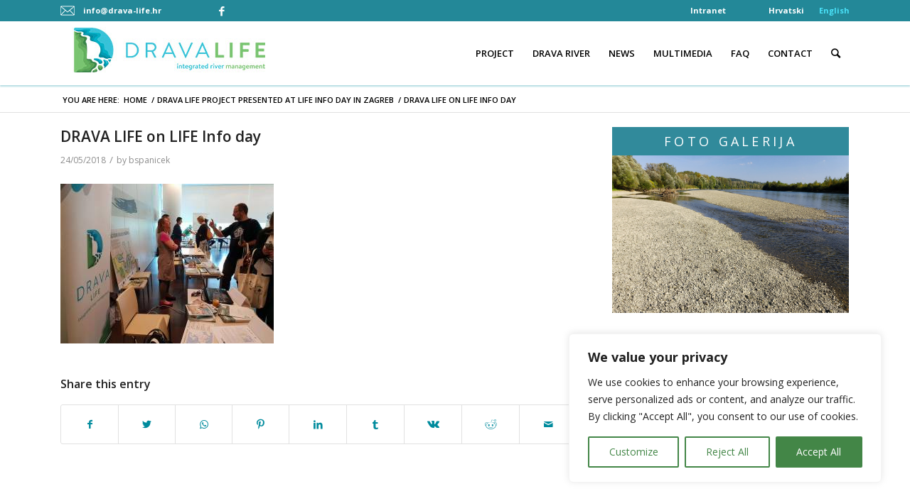

--- FILE ---
content_type: text/html; charset=UTF-8
request_url: https://www.drava-life.hr/en/drava-life-project-presented-at-life-info-day-in-zagreb/31956643_1969659543105577_1074458903149805568_n/
body_size: 103095
content:
<!DOCTYPE html>
<html lang="en-GB" class="html_stretched responsive av-preloader-disabled av-default-lightbox  html_header_top html_logo_left html_main_nav_header html_menu_right html_slim html_header_sticky_disabled html_header_shrinking_disabled html_header_topbar_active html_mobile_menu_phone html_header_searchicon html_content_align_center html_header_unstick_top html_header_stretch_disabled html_minimal_header html_av-submenu-hidden html_av-submenu-display-click html_av-overlay-side html_av-overlay-side-classic html_av-submenu-noclone html_entry_id_2361 av-cookies-no-cookie-consent ">
<head>
<meta charset="UTF-8" />
<!-- mobile setting -->
<meta name="viewport" content="width=device-width, initial-scale=1, maximum-scale=1">
<!-- Scripts/CSS and wp_head hook -->
<meta name='robots' content='index, follow, max-image-preview:large, max-snippet:-1, max-video-preview:-1' />
<style>img:is([sizes="auto" i], [sizes^="auto," i]) { contain-intrinsic-size: 3000px 1500px }</style>
<!-- This site is optimized with the Yoast SEO plugin v21.6 - https://yoast.com/wordpress/plugins/seo/ -->
<title>DRAVA LIFE on LIFE Info day - Drava Life</title>
<link rel="canonical" href="https://www.drava-life.hr/wp-content/uploads/2018/05/31956643_1969659543105577_1074458903149805568_n.jpg" />
<meta property="og:locale" content="en_GB" />
<meta property="og:type" content="article" />
<meta property="og:title" content="DRAVA LIFE on LIFE Info day - Drava Life" />
<meta property="og:url" content="https://www.drava-life.hr/wp-content/uploads/2018/05/31956643_1969659543105577_1074458903149805568_n.jpg" />
<meta property="og:site_name" content="Drava Life" />
<meta property="article:modified_time" content="2018-05-24T12:53:58+00:00" />
<meta property="og:image" content="https://www.drava-life.hr/en/drava-life-project-presented-at-life-info-day-in-zagreb/31956643_1969659543105577_1074458903149805568_n" />
<meta property="og:image:width" content="960" />
<meta property="og:image:height" content="720" />
<meta property="og:image:type" content="image/jpeg" />
<meta name="twitter:card" content="summary_large_image" />
<script type="application/ld+json" class="yoast-schema-graph">{"@context":"https://schema.org","@graph":[{"@type":"WebPage","@id":"https://www.drava-life.hr/wp-content/uploads/2018/05/31956643_1969659543105577_1074458903149805568_n.jpg","url":"https://www.drava-life.hr/wp-content/uploads/2018/05/31956643_1969659543105577_1074458903149805568_n.jpg","name":"DRAVA LIFE on LIFE Info day - Drava Life","isPartOf":{"@id":"https://www.drava-life.hr/en/home/#website"},"primaryImageOfPage":{"@id":"https://www.drava-life.hr/wp-content/uploads/2018/05/31956643_1969659543105577_1074458903149805568_n.jpg#primaryimage"},"image":{"@id":"https://www.drava-life.hr/wp-content/uploads/2018/05/31956643_1969659543105577_1074458903149805568_n.jpg#primaryimage"},"thumbnailUrl":"https://www.drava-life.hr/wp-content/uploads/2018/05/31956643_1969659543105577_1074458903149805568_n.jpg","datePublished":"2018-05-24T12:53:24+00:00","dateModified":"2018-05-24T12:53:58+00:00","breadcrumb":{"@id":"https://www.drava-life.hr/wp-content/uploads/2018/05/31956643_1969659543105577_1074458903149805568_n.jpg#breadcrumb"},"inLanguage":"en-GB","potentialAction":[{"@type":"ReadAction","target":["https://www.drava-life.hr/wp-content/uploads/2018/05/31956643_1969659543105577_1074458903149805568_n.jpg"]}]},{"@type":"ImageObject","inLanguage":"en-GB","@id":"https://www.drava-life.hr/wp-content/uploads/2018/05/31956643_1969659543105577_1074458903149805568_n.jpg#primaryimage","url":"https://www.drava-life.hr/wp-content/uploads/2018/05/31956643_1969659543105577_1074458903149805568_n.jpg","contentUrl":"https://www.drava-life.hr/wp-content/uploads/2018/05/31956643_1969659543105577_1074458903149805568_n.jpg","width":960,"height":720},{"@type":"BreadcrumbList","@id":"https://www.drava-life.hr/wp-content/uploads/2018/05/31956643_1969659543105577_1074458903149805568_n.jpg#breadcrumb","itemListElement":[{"@type":"ListItem","position":1,"name":"Početna stranica","item":"https://www.drava-life.hr/en/home/"},{"@type":"ListItem","position":2,"name":"DRAVA LIFE project presented at LIFE Info Day in Zagreb","item":"https://www.drava-life.hr/en/drava-life-project-presented-at-life-info-day-in-zagreb/"},{"@type":"ListItem","position":3,"name":"DRAVA LIFE on LIFE Info day"}]},{"@type":"WebSite","@id":"https://www.drava-life.hr/en/home/#website","url":"https://www.drava-life.hr/en/home/","name":"Drava Life","description":"integrated river managment","publisher":{"@id":"https://www.drava-life.hr/en/home/#organization"},"potentialAction":[{"@type":"SearchAction","target":{"@type":"EntryPoint","urlTemplate":"https://www.drava-life.hr/en/home/?s={search_term_string}"},"query-input":"required name=search_term_string"}],"inLanguage":"en-GB"},{"@type":"Organization","@id":"https://www.drava-life.hr/en/home/#organization","name":"Drava Life","url":"https://www.drava-life.hr/en/home/","logo":{"@type":"ImageObject","inLanguage":"en-GB","@id":"https://www.drava-life.hr/en/home/#/schema/logo/image/","url":"https://www.drava-life.hr/wp-content/uploads/2016/06/logo-1.jpg","contentUrl":"https://www.drava-life.hr/wp-content/uploads/2016/06/logo-1.jpg","width":311,"height":84,"caption":"Drava Life"},"image":{"@id":"https://www.drava-life.hr/en/home/#/schema/logo/image/"}}]}</script>
<!-- / Yoast SEO plugin. -->
<link rel="alternate" type="application/rss+xml" title="Drava Life &raquo; Feed" href="https://www.drava-life.hr/en/feed/" />
<!-- google webfont font replacement -->
<script type='text/javascript'>
(function() {
/*	check if webfonts are disabled by user setting via cookie - or user must opt in.	*/
var html = document.getElementsByTagName('html')[0];
var cookie_check = html.className.indexOf('av-cookies-needs-opt-in') >= 0 || html.className.indexOf('av-cookies-can-opt-out') >= 0;
var allow_continue = true;
var silent_accept_cookie = document.cookie.match(/aviaCookieSilentConsent/);
if( cookie_check && ! silent_accept_cookie )
{
if( ! document.cookie.match(/aviaCookieConsent/) || sessionStorage.getItem( 'aviaCookieRefused' ) )
{
allow_continue = false;
}
else
{
if( ! document.cookie.match(/aviaPrivacyRefuseCookiesHideBar/) )
{
allow_continue = false;
}
else if( ! document.cookie.match(/aviaPrivacyEssentialCookiesEnabled/) )
{
allow_continue = false;
}
else if( document.cookie.match(/aviaPrivacyGoogleWebfontsDisabled/) )
{
allow_continue = false;
}
}
}
if( allow_continue )
{
var f = document.createElement('link');
f.type 	= 'text/css';
f.rel 	= 'stylesheet';
f.href 	= '//fonts.googleapis.com/css?family=Open+Sans:400,600';
f.id 	= 'avia-google-webfont';
document.getElementsByTagName('head')[0].appendChild(f);
}
})();
</script>
<script type="text/javascript">
/* <![CDATA[ */
window._wpemojiSettings = {"baseUrl":"https:\/\/s.w.org\/images\/core\/emoji\/16.0.1\/72x72\/","ext":".png","svgUrl":"https:\/\/s.w.org\/images\/core\/emoji\/16.0.1\/svg\/","svgExt":".svg","source":{"concatemoji":"https:\/\/www.drava-life.hr\/wp-includes\/js\/wp-emoji-release.min.js?ver=6.8.2"}};
/*! This file is auto-generated */
!function(s,n){var o,i,e;function c(e){try{var t={supportTests:e,timestamp:(new Date).valueOf()};sessionStorage.setItem(o,JSON.stringify(t))}catch(e){}}function p(e,t,n){e.clearRect(0,0,e.canvas.width,e.canvas.height),e.fillText(t,0,0);var t=new Uint32Array(e.getImageData(0,0,e.canvas.width,e.canvas.height).data),a=(e.clearRect(0,0,e.canvas.width,e.canvas.height),e.fillText(n,0,0),new Uint32Array(e.getImageData(0,0,e.canvas.width,e.canvas.height).data));return t.every(function(e,t){return e===a[t]})}function u(e,t){e.clearRect(0,0,e.canvas.width,e.canvas.height),e.fillText(t,0,0);for(var n=e.getImageData(16,16,1,1),a=0;a<n.data.length;a++)if(0!==n.data[a])return!1;return!0}function f(e,t,n,a){switch(t){case"flag":return n(e,"\ud83c\udff3\ufe0f\u200d\u26a7\ufe0f","\ud83c\udff3\ufe0f\u200b\u26a7\ufe0f")?!1:!n(e,"\ud83c\udde8\ud83c\uddf6","\ud83c\udde8\u200b\ud83c\uddf6")&&!n(e,"\ud83c\udff4\udb40\udc67\udb40\udc62\udb40\udc65\udb40\udc6e\udb40\udc67\udb40\udc7f","\ud83c\udff4\u200b\udb40\udc67\u200b\udb40\udc62\u200b\udb40\udc65\u200b\udb40\udc6e\u200b\udb40\udc67\u200b\udb40\udc7f");case"emoji":return!a(e,"\ud83e\udedf")}return!1}function g(e,t,n,a){var r="undefined"!=typeof WorkerGlobalScope&&self instanceof WorkerGlobalScope?new OffscreenCanvas(300,150):s.createElement("canvas"),o=r.getContext("2d",{willReadFrequently:!0}),i=(o.textBaseline="top",o.font="600 32px Arial",{});return e.forEach(function(e){i[e]=t(o,e,n,a)}),i}function t(e){var t=s.createElement("script");t.src=e,t.defer=!0,s.head.appendChild(t)}"undefined"!=typeof Promise&&(o="wpEmojiSettingsSupports",i=["flag","emoji"],n.supports={everything:!0,everythingExceptFlag:!0},e=new Promise(function(e){s.addEventListener("DOMContentLoaded",e,{once:!0})}),new Promise(function(t){var n=function(){try{var e=JSON.parse(sessionStorage.getItem(o));if("object"==typeof e&&"number"==typeof e.timestamp&&(new Date).valueOf()<e.timestamp+604800&&"object"==typeof e.supportTests)return e.supportTests}catch(e){}return null}();if(!n){if("undefined"!=typeof Worker&&"undefined"!=typeof OffscreenCanvas&&"undefined"!=typeof URL&&URL.createObjectURL&&"undefined"!=typeof Blob)try{var e="postMessage("+g.toString()+"("+[JSON.stringify(i),f.toString(),p.toString(),u.toString()].join(",")+"));",a=new Blob([e],{type:"text/javascript"}),r=new Worker(URL.createObjectURL(a),{name:"wpTestEmojiSupports"});return void(r.onmessage=function(e){c(n=e.data),r.terminate(),t(n)})}catch(e){}c(n=g(i,f,p,u))}t(n)}).then(function(e){for(var t in e)n.supports[t]=e[t],n.supports.everything=n.supports.everything&&n.supports[t],"flag"!==t&&(n.supports.everythingExceptFlag=n.supports.everythingExceptFlag&&n.supports[t]);n.supports.everythingExceptFlag=n.supports.everythingExceptFlag&&!n.supports.flag,n.DOMReady=!1,n.readyCallback=function(){n.DOMReady=!0}}).then(function(){return e}).then(function(){var e;n.supports.everything||(n.readyCallback(),(e=n.source||{}).concatemoji?t(e.concatemoji):e.wpemoji&&e.twemoji&&(t(e.twemoji),t(e.wpemoji)))}))}((window,document),window._wpemojiSettings);
/* ]]> */
</script>
<!-- <link rel='stylesheet' id='avia-grid-css' href='https://www.drava-life.hr/wp-content/themes/enfold/css/grid.css?ver=4.6.3.1' type='text/css' media='all' /> -->
<!-- <link rel='stylesheet' id='avia-base-css' href='https://www.drava-life.hr/wp-content/themes/enfold/css/base.css?ver=4.6.3.1' type='text/css' media='all' /> -->
<!-- <link rel='stylesheet' id='avia-layout-css' href='https://www.drava-life.hr/wp-content/themes/enfold/css/layout.css?ver=4.6.3.1' type='text/css' media='all' /> -->
<!-- <link rel='stylesheet' id='avia-module-audioplayer-css' href='https://www.drava-life.hr/wp-content/themes/enfold/config-templatebuilder/avia-shortcodes/audio-player/audio-player.css?ver=6.8.2' type='text/css' media='all' /> -->
<!-- <link rel='stylesheet' id='avia-module-blog-css' href='https://www.drava-life.hr/wp-content/themes/enfold/config-templatebuilder/avia-shortcodes/blog/blog.css?ver=6.8.2' type='text/css' media='all' /> -->
<!-- <link rel='stylesheet' id='avia-module-postslider-css' href='https://www.drava-life.hr/wp-content/themes/enfold/config-templatebuilder/avia-shortcodes/postslider/postslider.css?ver=6.8.2' type='text/css' media='all' /> -->
<!-- <link rel='stylesheet' id='avia-module-button-css' href='https://www.drava-life.hr/wp-content/themes/enfold/config-templatebuilder/avia-shortcodes/buttons/buttons.css?ver=6.8.2' type='text/css' media='all' /> -->
<!-- <link rel='stylesheet' id='avia-module-buttonrow-css' href='https://www.drava-life.hr/wp-content/themes/enfold/config-templatebuilder/avia-shortcodes/buttonrow/buttonrow.css?ver=6.8.2' type='text/css' media='all' /> -->
<!-- <link rel='stylesheet' id='avia-module-button-fullwidth-css' href='https://www.drava-life.hr/wp-content/themes/enfold/config-templatebuilder/avia-shortcodes/buttons_fullwidth/buttons_fullwidth.css?ver=6.8.2' type='text/css' media='all' /> -->
<!-- <link rel='stylesheet' id='avia-module-catalogue-css' href='https://www.drava-life.hr/wp-content/themes/enfold/config-templatebuilder/avia-shortcodes/catalogue/catalogue.css?ver=6.8.2' type='text/css' media='all' /> -->
<!-- <link rel='stylesheet' id='avia-module-comments-css' href='https://www.drava-life.hr/wp-content/themes/enfold/config-templatebuilder/avia-shortcodes/comments/comments.css?ver=6.8.2' type='text/css' media='all' /> -->
<!-- <link rel='stylesheet' id='avia-module-contact-css' href='https://www.drava-life.hr/wp-content/themes/enfold/config-templatebuilder/avia-shortcodes/contact/contact.css?ver=6.8.2' type='text/css' media='all' /> -->
<!-- <link rel='stylesheet' id='avia-module-slideshow-css' href='https://www.drava-life.hr/wp-content/themes/enfold/config-templatebuilder/avia-shortcodes/slideshow/slideshow.css?ver=6.8.2' type='text/css' media='all' /> -->
<!-- <link rel='stylesheet' id='avia-module-slideshow-contentpartner-css' href='https://www.drava-life.hr/wp-content/themes/enfold/config-templatebuilder/avia-shortcodes/contentslider/contentslider.css?ver=6.8.2' type='text/css' media='all' /> -->
<!-- <link rel='stylesheet' id='avia-module-countdown-css' href='https://www.drava-life.hr/wp-content/themes/enfold/config-templatebuilder/avia-shortcodes/countdown/countdown.css?ver=6.8.2' type='text/css' media='all' /> -->
<!-- <link rel='stylesheet' id='avia-module-gallery-css' href='https://www.drava-life.hr/wp-content/themes/enfold/config-templatebuilder/avia-shortcodes/gallery/gallery.css?ver=6.8.2' type='text/css' media='all' /> -->
<!-- <link rel='stylesheet' id='avia-module-gallery-hor-css' href='https://www.drava-life.hr/wp-content/themes/enfold/config-templatebuilder/avia-shortcodes/gallery_horizontal/gallery_horizontal.css?ver=6.8.2' type='text/css' media='all' /> -->
<!-- <link rel='stylesheet' id='avia-module-maps-css' href='https://www.drava-life.hr/wp-content/themes/enfold/config-templatebuilder/avia-shortcodes/google_maps/google_maps.css?ver=6.8.2' type='text/css' media='all' /> -->
<!-- <link rel='stylesheet' id='avia-module-gridrow-css' href='https://www.drava-life.hr/wp-content/themes/enfold/config-templatebuilder/avia-shortcodes/grid_row/grid_row.css?ver=6.8.2' type='text/css' media='all' /> -->
<!-- <link rel='stylesheet' id='avia-module-heading-css' href='https://www.drava-life.hr/wp-content/themes/enfold/config-templatebuilder/avia-shortcodes/heading/heading.css?ver=6.8.2' type='text/css' media='all' /> -->
<!-- <link rel='stylesheet' id='avia-module-rotator-css' href='https://www.drava-life.hr/wp-content/themes/enfold/config-templatebuilder/avia-shortcodes/headline_rotator/headline_rotator.css?ver=6.8.2' type='text/css' media='all' /> -->
<!-- <link rel='stylesheet' id='avia-module-hr-css' href='https://www.drava-life.hr/wp-content/themes/enfold/config-templatebuilder/avia-shortcodes/hr/hr.css?ver=6.8.2' type='text/css' media='all' /> -->
<!-- <link rel='stylesheet' id='avia-module-icon-css' href='https://www.drava-life.hr/wp-content/themes/enfold/config-templatebuilder/avia-shortcodes/icon/icon.css?ver=6.8.2' type='text/css' media='all' /> -->
<!-- <link rel='stylesheet' id='avia-module-iconbox-css' href='https://www.drava-life.hr/wp-content/themes/enfold/config-templatebuilder/avia-shortcodes/iconbox/iconbox.css?ver=6.8.2' type='text/css' media='all' /> -->
<!-- <link rel='stylesheet' id='avia-module-icongrid-css' href='https://www.drava-life.hr/wp-content/themes/enfold/config-templatebuilder/avia-shortcodes/icongrid/icongrid.css?ver=6.8.2' type='text/css' media='all' /> -->
<!-- <link rel='stylesheet' id='avia-module-iconlist-css' href='https://www.drava-life.hr/wp-content/themes/enfold/config-templatebuilder/avia-shortcodes/iconlist/iconlist.css?ver=6.8.2' type='text/css' media='all' /> -->
<!-- <link rel='stylesheet' id='avia-module-image-css' href='https://www.drava-life.hr/wp-content/themes/enfold/config-templatebuilder/avia-shortcodes/image/image.css?ver=6.8.2' type='text/css' media='all' /> -->
<!-- <link rel='stylesheet' id='avia-module-hotspot-css' href='https://www.drava-life.hr/wp-content/themes/enfold/config-templatebuilder/avia-shortcodes/image_hotspots/image_hotspots.css?ver=6.8.2' type='text/css' media='all' /> -->
<!-- <link rel='stylesheet' id='avia-module-magazine-css' href='https://www.drava-life.hr/wp-content/themes/enfold/config-templatebuilder/avia-shortcodes/magazine/magazine.css?ver=6.8.2' type='text/css' media='all' /> -->
<!-- <link rel='stylesheet' id='avia-module-masonry-css' href='https://www.drava-life.hr/wp-content/themes/enfold/config-templatebuilder/avia-shortcodes/masonry_entries/masonry_entries.css?ver=6.8.2' type='text/css' media='all' /> -->
<!-- <link rel='stylesheet' id='avia-siteloader-css' href='https://www.drava-life.hr/wp-content/themes/enfold/css/avia-snippet-site-preloader.css?ver=6.8.2' type='text/css' media='all' /> -->
<!-- <link rel='stylesheet' id='avia-module-menu-css' href='https://www.drava-life.hr/wp-content/themes/enfold/config-templatebuilder/avia-shortcodes/menu/menu.css?ver=6.8.2' type='text/css' media='all' /> -->
<!-- <link rel='stylesheet' id='avia-modfule-notification-css' href='https://www.drava-life.hr/wp-content/themes/enfold/config-templatebuilder/avia-shortcodes/notification/notification.css?ver=6.8.2' type='text/css' media='all' /> -->
<!-- <link rel='stylesheet' id='avia-module-numbers-css' href='https://www.drava-life.hr/wp-content/themes/enfold/config-templatebuilder/avia-shortcodes/numbers/numbers.css?ver=6.8.2' type='text/css' media='all' /> -->
<!-- <link rel='stylesheet' id='avia-module-portfolio-css' href='https://www.drava-life.hr/wp-content/themes/enfold/config-templatebuilder/avia-shortcodes/portfolio/portfolio.css?ver=6.8.2' type='text/css' media='all' /> -->
<!-- <link rel='stylesheet' id='avia-module-progress-bar-css' href='https://www.drava-life.hr/wp-content/themes/enfold/config-templatebuilder/avia-shortcodes/progressbar/progressbar.css?ver=6.8.2' type='text/css' media='all' /> -->
<!-- <link rel='stylesheet' id='avia-module-promobox-css' href='https://www.drava-life.hr/wp-content/themes/enfold/config-templatebuilder/avia-shortcodes/promobox/promobox.css?ver=6.8.2' type='text/css' media='all' /> -->
<!-- <link rel='stylesheet' id='avia-sc-search-css' href='https://www.drava-life.hr/wp-content/themes/enfold/config-templatebuilder/avia-shortcodes/search/search.css?ver=6.8.2' type='text/css' media='all' /> -->
<!-- <link rel='stylesheet' id='avia-module-slideshow-accordion-css' href='https://www.drava-life.hr/wp-content/themes/enfold/config-templatebuilder/avia-shortcodes/slideshow_accordion/slideshow_accordion.css?ver=6.8.2' type='text/css' media='all' /> -->
<!-- <link rel='stylesheet' id='avia-module-slideshow-feature-image-css' href='https://www.drava-life.hr/wp-content/themes/enfold/config-templatebuilder/avia-shortcodes/slideshow_feature_image/slideshow_feature_image.css?ver=6.8.2' type='text/css' media='all' /> -->
<!-- <link rel='stylesheet' id='avia-module-slideshow-fullsize-css' href='https://www.drava-life.hr/wp-content/themes/enfold/config-templatebuilder/avia-shortcodes/slideshow_fullsize/slideshow_fullsize.css?ver=6.8.2' type='text/css' media='all' /> -->
<!-- <link rel='stylesheet' id='avia-module-slideshow-fullscreen-css' href='https://www.drava-life.hr/wp-content/themes/enfold/config-templatebuilder/avia-shortcodes/slideshow_fullscreen/slideshow_fullscreen.css?ver=6.8.2' type='text/css' media='all' /> -->
<!-- <link rel='stylesheet' id='avia-module-slideshow-ls-css' href='https://www.drava-life.hr/wp-content/themes/enfold/config-templatebuilder/avia-shortcodes/slideshow_layerslider/slideshow_layerslider.css?ver=6.8.2' type='text/css' media='all' /> -->
<!-- <link rel='stylesheet' id='avia-module-social-css' href='https://www.drava-life.hr/wp-content/themes/enfold/config-templatebuilder/avia-shortcodes/social_share/social_share.css?ver=6.8.2' type='text/css' media='all' /> -->
<!-- <link rel='stylesheet' id='avia-module-tabsection-css' href='https://www.drava-life.hr/wp-content/themes/enfold/config-templatebuilder/avia-shortcodes/tab_section/tab_section.css?ver=6.8.2' type='text/css' media='all' /> -->
<!-- <link rel='stylesheet' id='avia-module-table-css' href='https://www.drava-life.hr/wp-content/themes/enfold/config-templatebuilder/avia-shortcodes/table/table.css?ver=6.8.2' type='text/css' media='all' /> -->
<!-- <link rel='stylesheet' id='avia-module-tabs-css' href='https://www.drava-life.hr/wp-content/themes/enfold/config-templatebuilder/avia-shortcodes/tabs/tabs.css?ver=6.8.2' type='text/css' media='all' /> -->
<!-- <link rel='stylesheet' id='avia-module-team-css' href='https://www.drava-life.hr/wp-content/themes/enfold/config-templatebuilder/avia-shortcodes/team/team.css?ver=6.8.2' type='text/css' media='all' /> -->
<!-- <link rel='stylesheet' id='avia-module-testimonials-css' href='https://www.drava-life.hr/wp-content/themes/enfold/config-templatebuilder/avia-shortcodes/testimonials/testimonials.css?ver=6.8.2' type='text/css' media='all' /> -->
<!-- <link rel='stylesheet' id='avia-module-timeline-css' href='https://www.drava-life.hr/wp-content/themes/enfold/config-templatebuilder/avia-shortcodes/timeline/timeline.css?ver=6.8.2' type='text/css' media='all' /> -->
<!-- <link rel='stylesheet' id='avia-module-toggles-css' href='https://www.drava-life.hr/wp-content/themes/enfold/config-templatebuilder/avia-shortcodes/toggles/toggles.css?ver=6.8.2' type='text/css' media='all' /> -->
<!-- <link rel='stylesheet' id='avia-module-video-css' href='https://www.drava-life.hr/wp-content/themes/enfold/config-templatebuilder/avia-shortcodes/video/video.css?ver=6.8.2' type='text/css' media='all' /> -->
<link rel="stylesheet" type="text/css" href="//www.drava-life.hr/wp-content/cache/wpfc-minified/9ienfv7c/bvs3.css" media="all"/>
<style id='wp-emoji-styles-inline-css' type='text/css'>
img.wp-smiley, img.emoji {
display: inline !important;
border: none !important;
box-shadow: none !important;
height: 1em !important;
width: 1em !important;
margin: 0 0.07em !important;
vertical-align: -0.1em !important;
background: none !important;
padding: 0 !important;
}
</style>
<!-- <link rel='stylesheet' id='avia-scs-css' href='https://www.drava-life.hr/wp-content/themes/enfold/css/shortcodes.css?ver=4.6.3.1' type='text/css' media='all' /> -->
<link rel="stylesheet" type="text/css" href="//www.drava-life.hr/wp-content/cache/wpfc-minified/k9awxcom/bvs3.css" media="all"/>
<!-- <link rel='stylesheet' id='avia-widget-css-css' href='https://www.drava-life.hr/wp-content/themes/enfold/css/avia-snippet-widget.css?ver=4.6.3.1' type='text/css' media='screen' /> -->
<link rel="stylesheet" type="text/css" href="//www.drava-life.hr/wp-content/cache/wpfc-minified/2oojiso4/bvs3.css" media="screen"/>
<!-- <link rel='stylesheet' id='avia-dynamic-css' href='https://www.drava-life.hr/wp-content/uploads/dynamic_avia/drava.css?ver=6582d589765d5' type='text/css' media='all' /> -->
<!-- <link rel='stylesheet' id='avia-custom-css' href='https://www.drava-life.hr/wp-content/themes/enfold/css/custom.css?ver=4.6.3.1' type='text/css' media='all' /> -->
<!-- <link rel='stylesheet' id='avia-style-css' href='https://www.drava-life.hr/wp-content/themes/drava/style.css?ver=4.6.3.1' type='text/css' media='all' /> -->
<!-- <link rel='stylesheet' id='msl-main-css' href='https://www.drava-life.hr/wp-content/plugins/master-slider/public/assets/css/masterslider.main.css?ver=3.9.5' type='text/css' media='all' /> -->
<!-- <link rel='stylesheet' id='msl-custom-css' href='https://www.drava-life.hr/wp-content/uploads/master-slider/custom.css?ver=9.3' type='text/css' media='all' /> -->
<!-- <link rel='stylesheet' id='jetpack_css-css' href='https://www.drava-life.hr/wp-content/plugins/jetpack/css/jetpack.css?ver=12.8.1' type='text/css' media='all' /> -->
<link rel="stylesheet" type="text/css" href="//www.drava-life.hr/wp-content/cache/wpfc-minified/m8hdzta4/bvs4.css" media="all"/>
<script src='//www.drava-life.hr/wp-content/cache/wpfc-minified/2qyrwnn9/bvs3.js' type="text/javascript"></script>
<!-- <script type="text/javascript" src="https://www.drava-life.hr/wp-includes/js/jquery/jquery.min.js?ver=3.7.1" id="jquery-core-js"></script> -->
<!-- <script type="text/javascript" src="https://www.drava-life.hr/wp-includes/js/jquery/jquery-migrate.min.js?ver=3.4.1" id="jquery-migrate-js"></script> -->
<script type="text/javascript" id="cookie-law-info-js-extra">
/* <![CDATA[ */
var _ckyConfig = {"_ipData":[],"_assetsURL":"https:\/\/www.drava-life.hr\/wp-content\/plugins\/cookie-law-info\/lite\/frontend\/images\/","_publicURL":"https:\/\/www.drava-life.hr","_expiry":"365","_categories":[{"name":"Necessary","slug":"necessary","isNecessary":true,"ccpaDoNotSell":true,"cookies":[{"cookieID":"PHPSESSID","domain":"drava-life.hr","provider":""},{"cookieID":"cookieyes-consent","domain":".drava-life.hr","provider":""}],"active":true,"defaultConsent":{"gdpr":true,"ccpa":true}},{"name":"Functional","slug":"functional","isNecessary":false,"ccpaDoNotSell":true,"cookies":[{"cookieID":"pll_language","domain":".drava-life.hr","provider":""}],"active":true,"defaultConsent":{"gdpr":false,"ccpa":false}},{"name":"Analytics","slug":"analytics","isNecessary":false,"ccpaDoNotSell":true,"cookies":[{"cookieID":"_gid","domain":".drava-life.hr","provider":"googletagmanager.com"},{"cookieID":"_ga_104J0KFVY3","domain":".drava-life.hr","provider":"googletagmanager.com"},{"cookieID":"_ga","domain":".drava-life.hr","provider":""},{"cookieID":"_gat_gtag_*","domain":".drava-life.hr","provider":""}],"active":true,"defaultConsent":{"gdpr":false,"ccpa":false}},{"name":"Performance","slug":"performance","isNecessary":false,"ccpaDoNotSell":true,"cookies":[],"active":true,"defaultConsent":{"gdpr":false,"ccpa":false}},{"name":"Advertisement","slug":"advertisement","isNecessary":false,"ccpaDoNotSell":true,"cookies":[],"active":true,"defaultConsent":{"gdpr":false,"ccpa":false}}],"_activeLaw":"gdpr","_rootDomain":"","_block":"1","_showBanner":"1","_bannerConfig":{"settings":{"type":"box","preferenceCenterType":"popup","position":"bottom-right","applicableLaw":"gdpr"},"behaviours":{"reloadBannerOnAccept":false,"loadAnalyticsByDefault":false,"animations":{"onLoad":"animate","onHide":"sticky"}},"config":{"revisitConsent":{"status":true,"tag":"revisit-consent","position":"bottom-left","meta":{"url":"#"},"styles":{"background-color":"#438647"},"elements":{"title":{"type":"text","tag":"revisit-consent-title","status":true,"styles":{"color":"#0056a7"}}}},"preferenceCenter":{"toggle":{"status":true,"tag":"detail-category-toggle","type":"toggle","states":{"active":{"styles":{"background-color":"#1863DC"}},"inactive":{"styles":{"background-color":"#D0D5D2"}}}}},"categoryPreview":{"status":false,"toggle":{"status":true,"tag":"detail-category-preview-toggle","type":"toggle","states":{"active":{"styles":{"background-color":"#1863DC"}},"inactive":{"styles":{"background-color":"#D0D5D2"}}}}},"videoPlaceholder":{"status":true,"styles":{"background-color":"#000000","border-color":"#000000","color":"#ffffff"}},"readMore":{"status":false,"tag":"readmore-button","type":"link","meta":{"noFollow":true,"newTab":true},"styles":{"color":"#438647","background-color":"transparent","border-color":"transparent"}},"auditTable":{"status":true},"optOption":{"status":true,"toggle":{"status":true,"tag":"optout-option-toggle","type":"toggle","states":{"active":{"styles":{"background-color":"#1863dc"}},"inactive":{"styles":{"background-color":"#FFFFFF"}}}}}}},"_version":"3.3.4","_logConsent":"1","_tags":[{"tag":"accept-button","styles":{"color":"#FFFFFF","background-color":"#438647","border-color":"#438647"}},{"tag":"reject-button","styles":{"color":"#438647","background-color":"transparent","border-color":"#438647"}},{"tag":"settings-button","styles":{"color":"#438647","background-color":"transparent","border-color":"#438647"}},{"tag":"readmore-button","styles":{"color":"#438647","background-color":"transparent","border-color":"transparent"}},{"tag":"donotsell-button","styles":{"color":"#1863DC","background-color":"transparent","border-color":"transparent"}},{"tag":"accept-button","styles":{"color":"#FFFFFF","background-color":"#438647","border-color":"#438647"}},{"tag":"revisit-consent","styles":{"background-color":"#438647"}}],"_shortCodes":[{"key":"cky_readmore","content":"<a href=\"#\" class=\"cky-policy\" aria-label=\"Cookie Policy\" target=\"_blank\" rel=\"noopener\" data-cky-tag=\"readmore-button\">Cookie Policy<\/a>","tag":"readmore-button","status":false,"attributes":{"rel":"nofollow","target":"_blank"}},{"key":"cky_show_desc","content":"<button class=\"cky-show-desc-btn\" data-cky-tag=\"show-desc-button\" aria-label=\"Show more\">Show more<\/button>","tag":"show-desc-button","status":true,"attributes":[]},{"key":"cky_hide_desc","content":"<button class=\"cky-show-desc-btn\" data-cky-tag=\"hide-desc-button\" aria-label=\"Show less\">Show less<\/button>","tag":"hide-desc-button","status":true,"attributes":[]},{"key":"cky_category_toggle_label","content":"[cky_{{status}}_category_label] [cky_preference_{{category_slug}}_title]","tag":"","status":true,"attributes":[]},{"key":"cky_enable_category_label","content":"Enable","tag":"","status":true,"attributes":[]},{"key":"cky_disable_category_label","content":"Disable","tag":"","status":true,"attributes":[]},{"key":"cky_video_placeholder","content":"<div class=\"video-placeholder-normal\" data-cky-tag=\"video-placeholder\" id=\"[UNIQUEID]\"><p class=\"video-placeholder-text-normal\" data-cky-tag=\"placeholder-title\">Please accept cookies to access this content<\/p><\/div>","tag":"","status":true,"attributes":[]},{"key":"cky_enable_optout_label","content":"Enable","tag":"","status":true,"attributes":[]},{"key":"cky_disable_optout_label","content":"Disable","tag":"","status":true,"attributes":[]},{"key":"cky_optout_toggle_label","content":"[cky_{{status}}_optout_label] [cky_optout_option_title]","tag":"","status":true,"attributes":[]},{"key":"cky_optout_option_title","content":"Do Not Sell or Share My Personal Information","tag":"","status":true,"attributes":[]},{"key":"cky_optout_close_label","content":"Close","tag":"","status":true,"attributes":[]},{"key":"cky_preference_close_label","content":"Close","tag":"","status":true,"attributes":[]}],"_rtl":"","_language":"en","_providersToBlock":[{"re":"googletagmanager.com","categories":["analytics"]}]};
var _ckyStyles = {"css":".cky-overlay{background: #000000; opacity: 0.4; position: fixed; top: 0; left: 0; width: 100%; height: 100%; z-index: 99999999;}.cky-hide{display: none;}.cky-btn-revisit-wrapper{display: flex; align-items: center; justify-content: center; background: #0056a7; width: 45px; height: 45px; border-radius: 50%; position: fixed; z-index: 999999; cursor: pointer;}.cky-revisit-bottom-left{bottom: 15px; left: 15px;}.cky-revisit-bottom-right{bottom: 15px; right: 15px;}.cky-btn-revisit-wrapper .cky-btn-revisit{display: flex; align-items: center; justify-content: center; background: none; border: none; cursor: pointer; position: relative; margin: 0; padding: 0;}.cky-btn-revisit-wrapper .cky-btn-revisit img{max-width: fit-content; margin: 0; height: 30px; width: 30px;}.cky-revisit-bottom-left:hover::before{content: attr(data-tooltip); position: absolute; background: #4e4b66; color: #ffffff; left: calc(100% + 7px); font-size: 12px; line-height: 16px; width: max-content; padding: 4px 8px; border-radius: 4px;}.cky-revisit-bottom-left:hover::after{position: absolute; content: \"\"; border: 5px solid transparent; left: calc(100% + 2px); border-left-width: 0; border-right-color: #4e4b66;}.cky-revisit-bottom-right:hover::before{content: attr(data-tooltip); position: absolute; background: #4e4b66; color: #ffffff; right: calc(100% + 7px); font-size: 12px; line-height: 16px; width: max-content; padding: 4px 8px; border-radius: 4px;}.cky-revisit-bottom-right:hover::after{position: absolute; content: \"\"; border: 5px solid transparent; right: calc(100% + 2px); border-right-width: 0; border-left-color: #4e4b66;}.cky-revisit-hide{display: none;}.cky-consent-container{position: fixed; width: 440px; box-sizing: border-box; z-index: 9999999; border-radius: 6px;}.cky-consent-container .cky-consent-bar{background: #ffffff; border: 1px solid; padding: 20px 26px; box-shadow: 0 -1px 10px 0 #acabab4d; border-radius: 6px;}.cky-box-bottom-left{bottom: 40px; left: 40px;}.cky-box-bottom-right{bottom: 40px; right: 40px;}.cky-box-top-left{top: 40px; left: 40px;}.cky-box-top-right{top: 40px; right: 40px;}.cky-custom-brand-logo-wrapper .cky-custom-brand-logo{width: 100px; height: auto; margin: 0 0 12px 0;}.cky-notice .cky-title{color: #212121; font-weight: 700; font-size: 18px; line-height: 24px; margin: 0 0 12px 0;}.cky-notice-des *,.cky-preference-content-wrapper *,.cky-accordion-header-des *,.cky-gpc-wrapper .cky-gpc-desc *{font-size: 14px;}.cky-notice-des{color: #212121; font-size: 14px; line-height: 24px; font-weight: 400;}.cky-notice-des img{height: 25px; width: 25px;}.cky-consent-bar .cky-notice-des p,.cky-gpc-wrapper .cky-gpc-desc p,.cky-preference-body-wrapper .cky-preference-content-wrapper p,.cky-accordion-header-wrapper .cky-accordion-header-des p,.cky-cookie-des-table li div:last-child p{color: inherit; margin-top: 0; overflow-wrap: break-word;}.cky-notice-des P:last-child,.cky-preference-content-wrapper p:last-child,.cky-cookie-des-table li div:last-child p:last-child,.cky-gpc-wrapper .cky-gpc-desc p:last-child{margin-bottom: 0;}.cky-notice-des a.cky-policy,.cky-notice-des button.cky-policy{font-size: 14px; color: #1863dc; white-space: nowrap; cursor: pointer; background: transparent; border: 1px solid; text-decoration: underline;}.cky-notice-des button.cky-policy{padding: 0;}.cky-notice-des a.cky-policy:focus-visible,.cky-notice-des button.cky-policy:focus-visible,.cky-preference-content-wrapper .cky-show-desc-btn:focus-visible,.cky-accordion-header .cky-accordion-btn:focus-visible,.cky-preference-header .cky-btn-close:focus-visible,.cky-switch input[type=\"checkbox\"]:focus-visible,.cky-footer-wrapper a:focus-visible,.cky-btn:focus-visible{outline: 2px solid #1863dc; outline-offset: 2px;}.cky-btn:focus:not(:focus-visible),.cky-accordion-header .cky-accordion-btn:focus:not(:focus-visible),.cky-preference-content-wrapper .cky-show-desc-btn:focus:not(:focus-visible),.cky-btn-revisit-wrapper .cky-btn-revisit:focus:not(:focus-visible),.cky-preference-header .cky-btn-close:focus:not(:focus-visible),.cky-consent-bar .cky-banner-btn-close:focus:not(:focus-visible){outline: 0;}button.cky-show-desc-btn:not(:hover):not(:active){color: #1863dc; background: transparent;}button.cky-accordion-btn:not(:hover):not(:active),button.cky-banner-btn-close:not(:hover):not(:active),button.cky-btn-revisit:not(:hover):not(:active),button.cky-btn-close:not(:hover):not(:active){background: transparent;}.cky-consent-bar button:hover,.cky-modal.cky-modal-open button:hover,.cky-consent-bar button:focus,.cky-modal.cky-modal-open button:focus{text-decoration: none;}.cky-notice-btn-wrapper{display: flex; justify-content: flex-start; align-items: center; flex-wrap: wrap; margin-top: 16px;}.cky-notice-btn-wrapper .cky-btn{text-shadow: none; box-shadow: none;}.cky-btn{flex: auto; max-width: 100%; font-size: 14px; font-family: inherit; line-height: 24px; padding: 8px; font-weight: 500; margin: 0 8px 0 0; border-radius: 2px; cursor: pointer; text-align: center; text-transform: none; min-height: 0;}.cky-btn:hover{opacity: 0.8;}.cky-btn-customize{color: #1863dc; background: transparent; border: 2px solid #1863dc;}.cky-btn-reject{color: #1863dc; background: transparent; border: 2px solid #1863dc;}.cky-btn-accept{background: #1863dc; color: #ffffff; border: 2px solid #1863dc;}.cky-btn:last-child{margin-right: 0;}@media (max-width: 576px){.cky-box-bottom-left{bottom: 0; left: 0;}.cky-box-bottom-right{bottom: 0; right: 0;}.cky-box-top-left{top: 0; left: 0;}.cky-box-top-right{top: 0; right: 0;}}@media (max-height: 480px){.cky-consent-container{max-height: 100vh;overflow-y: scroll}.cky-notice-des{max-height: unset !important;overflow-y: unset !important}.cky-preference-center{height: 100vh;overflow: auto !important}.cky-preference-center .cky-preference-body-wrapper{overflow: unset}}@media (max-width: 440px){.cky-box-bottom-left, .cky-box-bottom-right, .cky-box-top-left, .cky-box-top-right{width: 100%; max-width: 100%;}.cky-consent-container .cky-consent-bar{padding: 20px 0;}.cky-custom-brand-logo-wrapper, .cky-notice .cky-title, .cky-notice-des, .cky-notice-btn-wrapper{padding: 0 24px;}.cky-notice-des{max-height: 40vh; overflow-y: scroll;}.cky-notice-btn-wrapper{flex-direction: column; margin-top: 0;}.cky-btn{width: 100%; margin: 10px 0 0 0;}.cky-notice-btn-wrapper .cky-btn-customize{order: 2;}.cky-notice-btn-wrapper .cky-btn-reject{order: 3;}.cky-notice-btn-wrapper .cky-btn-accept{order: 1; margin-top: 16px;}}@media (max-width: 352px){.cky-notice .cky-title{font-size: 16px;}.cky-notice-des *{font-size: 12px;}.cky-notice-des, .cky-btn{font-size: 12px;}}.cky-modal.cky-modal-open{display: flex; visibility: visible; -webkit-transform: translate(-50%, -50%); -moz-transform: translate(-50%, -50%); -ms-transform: translate(-50%, -50%); -o-transform: translate(-50%, -50%); transform: translate(-50%, -50%); top: 50%; left: 50%; transition: all 1s ease;}.cky-modal{box-shadow: 0 32px 68px rgba(0, 0, 0, 0.3); margin: 0 auto; position: fixed; max-width: 100%; background: #ffffff; top: 50%; box-sizing: border-box; border-radius: 6px; z-index: 999999999; color: #212121; -webkit-transform: translate(-50%, 100%); -moz-transform: translate(-50%, 100%); -ms-transform: translate(-50%, 100%); -o-transform: translate(-50%, 100%); transform: translate(-50%, 100%); visibility: hidden; transition: all 0s ease;}.cky-preference-center{max-height: 79vh; overflow: hidden; width: 845px; overflow: hidden; flex: 1 1 0; display: flex; flex-direction: column; border-radius: 6px;}.cky-preference-header{display: flex; align-items: center; justify-content: space-between; padding: 22px 24px; border-bottom: 1px solid;}.cky-preference-header .cky-preference-title{font-size: 18px; font-weight: 700; line-height: 24px;}.cky-preference-header .cky-btn-close{margin: 0; cursor: pointer; vertical-align: middle; padding: 0; background: none; border: none; width: 24px; height: 24px; min-height: 0; line-height: 0; text-shadow: none; box-shadow: none;}.cky-preference-header .cky-btn-close img{margin: 0; height: 10px; width: 10px;}.cky-preference-body-wrapper{padding: 0 24px; flex: 1; overflow: auto; box-sizing: border-box;}.cky-preference-content-wrapper,.cky-gpc-wrapper .cky-gpc-desc{font-size: 14px; line-height: 24px; font-weight: 400; padding: 12px 0;}.cky-preference-content-wrapper{border-bottom: 1px solid;}.cky-preference-content-wrapper img{height: 25px; width: 25px;}.cky-preference-content-wrapper .cky-show-desc-btn{font-size: 14px; font-family: inherit; color: #1863dc; text-decoration: none; line-height: 24px; padding: 0; margin: 0; white-space: nowrap; cursor: pointer; background: transparent; border-color: transparent; text-transform: none; min-height: 0; text-shadow: none; box-shadow: none;}.cky-accordion-wrapper{margin-bottom: 10px;}.cky-accordion{border-bottom: 1px solid;}.cky-accordion:last-child{border-bottom: none;}.cky-accordion .cky-accordion-item{display: flex; margin-top: 10px;}.cky-accordion .cky-accordion-body{display: none;}.cky-accordion.cky-accordion-active .cky-accordion-body{display: block; padding: 0 22px; margin-bottom: 16px;}.cky-accordion-header-wrapper{cursor: pointer; width: 100%;}.cky-accordion-item .cky-accordion-header{display: flex; justify-content: space-between; align-items: center;}.cky-accordion-header .cky-accordion-btn{font-size: 16px; font-family: inherit; color: #212121; line-height: 24px; background: none; border: none; font-weight: 700; padding: 0; margin: 0; cursor: pointer; text-transform: none; min-height: 0; text-shadow: none; box-shadow: none;}.cky-accordion-header .cky-always-active{color: #008000; font-weight: 600; line-height: 24px; font-size: 14px;}.cky-accordion-header-des{font-size: 14px; line-height: 24px; margin: 10px 0 16px 0;}.cky-accordion-chevron{margin-right: 22px; position: relative; cursor: pointer;}.cky-accordion-chevron-hide{display: none;}.cky-accordion .cky-accordion-chevron i::before{content: \"\"; position: absolute; border-right: 1.4px solid; border-bottom: 1.4px solid; border-color: inherit; height: 6px; width: 6px; -webkit-transform: rotate(-45deg); -moz-transform: rotate(-45deg); -ms-transform: rotate(-45deg); -o-transform: rotate(-45deg); transform: rotate(-45deg); transition: all 0.2s ease-in-out; top: 8px;}.cky-accordion.cky-accordion-active .cky-accordion-chevron i::before{-webkit-transform: rotate(45deg); -moz-transform: rotate(45deg); -ms-transform: rotate(45deg); -o-transform: rotate(45deg); transform: rotate(45deg);}.cky-audit-table{background: #f4f4f4; border-radius: 6px;}.cky-audit-table .cky-empty-cookies-text{color: inherit; font-size: 12px; line-height: 24px; margin: 0; padding: 10px;}.cky-audit-table .cky-cookie-des-table{font-size: 12px; line-height: 24px; font-weight: normal; padding: 15px 10px; border-bottom: 1px solid; border-bottom-color: inherit; margin: 0;}.cky-audit-table .cky-cookie-des-table:last-child{border-bottom: none;}.cky-audit-table .cky-cookie-des-table li{list-style-type: none; display: flex; padding: 3px 0;}.cky-audit-table .cky-cookie-des-table li:first-child{padding-top: 0;}.cky-cookie-des-table li div:first-child{width: 100px; font-weight: 600; word-break: break-word; word-wrap: break-word;}.cky-cookie-des-table li div:last-child{flex: 1; word-break: break-word; word-wrap: break-word; margin-left: 8px;}.cky-footer-shadow{display: block; width: 100%; height: 40px; background: linear-gradient(180deg, rgba(255, 255, 255, 0) 0%, #ffffff 100%); position: absolute; bottom: calc(100% - 1px);}.cky-footer-wrapper{position: relative;}.cky-prefrence-btn-wrapper{display: flex; flex-wrap: wrap; align-items: center; justify-content: center; padding: 22px 24px; border-top: 1px solid;}.cky-prefrence-btn-wrapper .cky-btn{flex: auto; max-width: 100%; text-shadow: none; box-shadow: none;}.cky-btn-preferences{color: #1863dc; background: transparent; border: 2px solid #1863dc;}.cky-preference-header,.cky-preference-body-wrapper,.cky-preference-content-wrapper,.cky-accordion-wrapper,.cky-accordion,.cky-accordion-wrapper,.cky-footer-wrapper,.cky-prefrence-btn-wrapper{border-color: inherit;}@media (max-width: 845px){.cky-modal{max-width: calc(100% - 16px);}}@media (max-width: 576px){.cky-modal{max-width: 100%;}.cky-preference-center{max-height: 100vh;}.cky-prefrence-btn-wrapper{flex-direction: column;}.cky-accordion.cky-accordion-active .cky-accordion-body{padding-right: 0;}.cky-prefrence-btn-wrapper .cky-btn{width: 100%; margin: 10px 0 0 0;}.cky-prefrence-btn-wrapper .cky-btn-reject{order: 3;}.cky-prefrence-btn-wrapper .cky-btn-accept{order: 1; margin-top: 0;}.cky-prefrence-btn-wrapper .cky-btn-preferences{order: 2;}}@media (max-width: 425px){.cky-accordion-chevron{margin-right: 15px;}.cky-notice-btn-wrapper{margin-top: 0;}.cky-accordion.cky-accordion-active .cky-accordion-body{padding: 0 15px;}}@media (max-width: 352px){.cky-preference-header .cky-preference-title{font-size: 16px;}.cky-preference-header{padding: 16px 24px;}.cky-preference-content-wrapper *, .cky-accordion-header-des *{font-size: 12px;}.cky-preference-content-wrapper, .cky-preference-content-wrapper .cky-show-more, .cky-accordion-header .cky-always-active, .cky-accordion-header-des, .cky-preference-content-wrapper .cky-show-desc-btn, .cky-notice-des a.cky-policy{font-size: 12px;}.cky-accordion-header .cky-accordion-btn{font-size: 14px;}}.cky-switch{display: flex;}.cky-switch input[type=\"checkbox\"]{position: relative; width: 44px; height: 24px; margin: 0; background: #d0d5d2; -webkit-appearance: none; border-radius: 50px; cursor: pointer; outline: 0; border: none; top: 0;}.cky-switch input[type=\"checkbox\"]:checked{background: #1863dc;}.cky-switch input[type=\"checkbox\"]:before{position: absolute; content: \"\"; height: 20px; width: 20px; left: 2px; bottom: 2px; border-radius: 50%; background-color: white; -webkit-transition: 0.4s; transition: 0.4s; margin: 0;}.cky-switch input[type=\"checkbox\"]:after{display: none;}.cky-switch input[type=\"checkbox\"]:checked:before{-webkit-transform: translateX(20px); -ms-transform: translateX(20px); transform: translateX(20px);}@media (max-width: 425px){.cky-switch input[type=\"checkbox\"]{width: 38px; height: 21px;}.cky-switch input[type=\"checkbox\"]:before{height: 17px; width: 17px;}.cky-switch input[type=\"checkbox\"]:checked:before{-webkit-transform: translateX(17px); -ms-transform: translateX(17px); transform: translateX(17px);}}.cky-consent-bar .cky-banner-btn-close{position: absolute; right: 9px; top: 5px; background: none; border: none; cursor: pointer; padding: 0; margin: 0; min-height: 0; line-height: 0; height: 24px; width: 24px; text-shadow: none; box-shadow: none;}.cky-consent-bar .cky-banner-btn-close img{height: 9px; width: 9px; margin: 0;}.cky-notice-group{font-size: 14px; line-height: 24px; font-weight: 400; color: #212121;}.cky-notice-btn-wrapper .cky-btn-do-not-sell{font-size: 14px; line-height: 24px; padding: 6px 0; margin: 0; font-weight: 500; background: none; border-radius: 2px; border: none; cursor: pointer; text-align: left; color: #1863dc; background: transparent; border-color: transparent; box-shadow: none; text-shadow: none;}.cky-consent-bar .cky-banner-btn-close:focus-visible,.cky-notice-btn-wrapper .cky-btn-do-not-sell:focus-visible,.cky-opt-out-btn-wrapper .cky-btn:focus-visible,.cky-opt-out-checkbox-wrapper input[type=\"checkbox\"].cky-opt-out-checkbox:focus-visible{outline: 2px solid #1863dc; outline-offset: 2px;}@media (max-width: 440px){.cky-consent-container{width: 100%;}}@media (max-width: 352px){.cky-notice-des a.cky-policy, .cky-notice-btn-wrapper .cky-btn-do-not-sell{font-size: 12px;}}.cky-opt-out-wrapper{padding: 12px 0;}.cky-opt-out-wrapper .cky-opt-out-checkbox-wrapper{display: flex; align-items: center;}.cky-opt-out-checkbox-wrapper .cky-opt-out-checkbox-label{font-size: 16px; font-weight: 700; line-height: 24px; margin: 0 0 0 12px; cursor: pointer;}.cky-opt-out-checkbox-wrapper input[type=\"checkbox\"].cky-opt-out-checkbox{background-color: #ffffff; border: 1px solid black; width: 20px; height: 18.5px; margin: 0; -webkit-appearance: none; position: relative; display: flex; align-items: center; justify-content: center; border-radius: 2px; cursor: pointer;}.cky-opt-out-checkbox-wrapper input[type=\"checkbox\"].cky-opt-out-checkbox:checked{background-color: #1863dc; border: none;}.cky-opt-out-checkbox-wrapper input[type=\"checkbox\"].cky-opt-out-checkbox:checked::after{left: 6px; bottom: 4px; width: 7px; height: 13px; border: solid #ffffff; border-width: 0 3px 3px 0; border-radius: 2px; -webkit-transform: rotate(45deg); -ms-transform: rotate(45deg); transform: rotate(45deg); content: \"\"; position: absolute; box-sizing: border-box;}.cky-opt-out-checkbox-wrapper.cky-disabled .cky-opt-out-checkbox-label,.cky-opt-out-checkbox-wrapper.cky-disabled input[type=\"checkbox\"].cky-opt-out-checkbox{cursor: no-drop;}.cky-gpc-wrapper{margin: 0 0 0 32px;}.cky-footer-wrapper .cky-opt-out-btn-wrapper{display: flex; flex-wrap: wrap; align-items: center; justify-content: center; padding: 22px 24px;}.cky-opt-out-btn-wrapper .cky-btn{flex: auto; max-width: 100%; text-shadow: none; box-shadow: none;}.cky-opt-out-btn-wrapper .cky-btn-cancel{border: 1px solid #dedfe0; background: transparent; color: #858585;}.cky-opt-out-btn-wrapper .cky-btn-confirm{background: #1863dc; color: #ffffff; border: 1px solid #1863dc;}@media (max-width: 352px){.cky-opt-out-checkbox-wrapper .cky-opt-out-checkbox-label{font-size: 14px;}.cky-gpc-wrapper .cky-gpc-desc, .cky-gpc-wrapper .cky-gpc-desc *{font-size: 12px;}.cky-opt-out-checkbox-wrapper input[type=\"checkbox\"].cky-opt-out-checkbox{width: 16px; height: 16px;}.cky-opt-out-checkbox-wrapper input[type=\"checkbox\"].cky-opt-out-checkbox:checked::after{left: 5px; bottom: 4px; width: 3px; height: 9px;}.cky-gpc-wrapper{margin: 0 0 0 28px;}}.video-placeholder-youtube{background-size: 100% 100%; background-position: center; background-repeat: no-repeat; background-color: #b2b0b059; position: relative; display: flex; align-items: center; justify-content: center; max-width: 100%;}.video-placeholder-text-youtube{text-align: center; align-items: center; padding: 10px 16px; background-color: #000000cc; color: #ffffff; border: 1px solid; border-radius: 2px; cursor: pointer;}.video-placeholder-normal{background-image: url(\"\/wp-content\/plugins\/cookie-law-info\/lite\/frontend\/images\/placeholder.svg\"); background-size: 80px; background-position: center; background-repeat: no-repeat; background-color: #b2b0b059; position: relative; display: flex; align-items: flex-end; justify-content: center; max-width: 100%;}.video-placeholder-text-normal{align-items: center; padding: 10px 16px; text-align: center; border: 1px solid; border-radius: 2px; cursor: pointer;}.cky-rtl{direction: rtl; text-align: right;}.cky-rtl .cky-banner-btn-close{left: 9px; right: auto;}.cky-rtl .cky-notice-btn-wrapper .cky-btn:last-child{margin-right: 8px;}.cky-rtl .cky-notice-btn-wrapper .cky-btn:first-child{margin-right: 0;}.cky-rtl .cky-notice-btn-wrapper{margin-left: 0; margin-right: 15px;}.cky-rtl .cky-prefrence-btn-wrapper .cky-btn{margin-right: 8px;}.cky-rtl .cky-prefrence-btn-wrapper .cky-btn:first-child{margin-right: 0;}.cky-rtl .cky-accordion .cky-accordion-chevron i::before{border: none; border-left: 1.4px solid; border-top: 1.4px solid; left: 12px;}.cky-rtl .cky-accordion.cky-accordion-active .cky-accordion-chevron i::before{-webkit-transform: rotate(-135deg); -moz-transform: rotate(-135deg); -ms-transform: rotate(-135deg); -o-transform: rotate(-135deg); transform: rotate(-135deg);}@media (max-width: 768px){.cky-rtl .cky-notice-btn-wrapper{margin-right: 0;}}@media (max-width: 576px){.cky-rtl .cky-notice-btn-wrapper .cky-btn:last-child{margin-right: 0;}.cky-rtl .cky-prefrence-btn-wrapper .cky-btn{margin-right: 0;}.cky-rtl .cky-accordion.cky-accordion-active .cky-accordion-body{padding: 0 22px 0 0;}}@media (max-width: 425px){.cky-rtl .cky-accordion.cky-accordion-active .cky-accordion-body{padding: 0 15px 0 0;}}.cky-rtl .cky-opt-out-btn-wrapper .cky-btn{margin-right: 12px;}.cky-rtl .cky-opt-out-btn-wrapper .cky-btn:first-child{margin-right: 0;}.cky-rtl .cky-opt-out-checkbox-wrapper .cky-opt-out-checkbox-label{margin: 0 12px 0 0;}"};
/* ]]> */
</script>
<script src='//www.drava-life.hr/wp-content/cache/wpfc-minified/jnnq4bni/bvs3.js' type="text/javascript"></script>
<!-- <script type="text/javascript" src="https://www.drava-life.hr/wp-content/plugins/cookie-law-info/lite/frontend/js/script.min.js?ver=3.3.4" id="cookie-law-info-js"></script> -->
<!-- <script type="text/javascript" src="https://www.drava-life.hr/wp-content/themes/enfold/js/avia-compat.js?ver=4.6.3.1" id="avia-compat-js"></script> -->
<link rel="https://api.w.org/" href="https://www.drava-life.hr/wp-json/" /><link rel="alternate" title="JSON" type="application/json" href="https://www.drava-life.hr/wp-json/wp/v2/media/2361" /><link rel="EditURI" type="application/rsd+xml" title="RSD" href="https://www.drava-life.hr/xmlrpc.php?rsd" />
<meta name="generator" content="WordPress 6.8.2" />
<link rel='shortlink' href='https://www.drava-life.hr/?p=2361' />
<link rel="alternate" title="oEmbed (JSON)" type="application/json+oembed" href="https://www.drava-life.hr/wp-json/oembed/1.0/embed?url=https%3A%2F%2Fwww.drava-life.hr%2Fen%2Fdrava-life-project-presented-at-life-info-day-in-zagreb%2F31956643_1969659543105577_1074458903149805568_n%2F" />
<link rel="alternate" title="oEmbed (XML)" type="text/xml+oembed" href="https://www.drava-life.hr/wp-json/oembed/1.0/embed?url=https%3A%2F%2Fwww.drava-life.hr%2Fen%2Fdrava-life-project-presented-at-life-info-day-in-zagreb%2F31956643_1969659543105577_1074458903149805568_n%2F&#038;format=xml" />
<style id="cky-style-inline">[data-cky-tag]{visibility:hidden;}</style><script>var ms_grabbing_curosr = 'https://www.drava-life.hr/wp-content/plugins/master-slider/public/assets/css/common/grabbing.cur', ms_grab_curosr = 'https://www.drava-life.hr/wp-content/plugins/master-slider/public/assets/css/common/grab.cur';</script>
<meta name="generator" content="MasterSlider 3.9.5 - Responsive Touch Image Slider | avt.li/msf" />
<link rel="profile" href="http://gmpg.org/xfn/11" />
<link rel="alternate" type="application/rss+xml" title="Drava Life RSS2 Feed" href="https://www.drava-life.hr/en/feed/" />
<link rel="pingback" href="https://www.drava-life.hr/xmlrpc.php" />
<!--[if lt IE 9]><script src="https://www.drava-life.hr/wp-content/themes/enfold/js/html5shiv.js"></script><![endif]-->
<!-- To speed up the rendering and to display the site as fast as possible to the user we include some styles and scripts for above the fold content inline -->
<script type="text/javascript">'use strict';var avia_is_mobile=!1;if(/Android|webOS|iPhone|iPad|iPod|BlackBerry|IEMobile|Opera Mini/i.test(navigator.userAgent)&&'ontouchstart' in document.documentElement){avia_is_mobile=!0;document.documentElement.className+=' avia_mobile '}
else{document.documentElement.className+=' avia_desktop '};document.documentElement.className+=' js_active ';(function(){var e=['-webkit-','-moz-','-ms-',''],n='';for(var t in e){if(e[t]+'transform' in document.documentElement.style){document.documentElement.className+=' avia_transform ';n=e[t]+'transform'};if(e[t]+'perspective' in document.documentElement.style)document.documentElement.className+=' avia_transform3d '};if(typeof document.getElementsByClassName=='function'&&typeof document.documentElement.getBoundingClientRect=='function'&&avia_is_mobile==!1){if(n&&window.innerHeight>0){setTimeout(function(){var e=0,o={},a=0,t=document.getElementsByClassName('av-parallax'),i=window.pageYOffset||document.documentElement.scrollTop;for(e=0;e<t.length;e++){t[e].style.top='0px';o=t[e].getBoundingClientRect();a=Math.ceil((window.innerHeight+i-o.top)*0.3);t[e].style[n]='translate(0px, '+a+'px)';t[e].style.top='auto';t[e].className+=' enabled-parallax '}},50)}}})();</script><style type='text/css'>
@font-face {font-family: 'entypo-fontello'; font-weight: normal; font-style: normal; font-display: auto;
src: url('https://www.drava-life.hr/wp-content/themes/enfold/config-templatebuilder/avia-template-builder/assets/fonts/entypo-fontello.eot');
src: url('https://www.drava-life.hr/wp-content/themes/enfold/config-templatebuilder/avia-template-builder/assets/fonts/entypo-fontello.eot?#iefix') format('embedded-opentype'), 
url('https://www.drava-life.hr/wp-content/themes/enfold/config-templatebuilder/avia-template-builder/assets/fonts/entypo-fontello.woff') format('woff'), 
url('https://www.drava-life.hr/wp-content/themes/enfold/config-templatebuilder/avia-template-builder/assets/fonts/entypo-fontello.ttf') format('truetype'), 
url('https://www.drava-life.hr/wp-content/themes/enfold/config-templatebuilder/avia-template-builder/assets/fonts/entypo-fontello.svg#entypo-fontello') format('svg');
} #top .avia-font-entypo-fontello, body .avia-font-entypo-fontello, html body [data-av_iconfont='entypo-fontello']:before{ font-family: 'entypo-fontello'; }
</style>
<!--
Debugging Info for Theme support: 
Theme: Enfold
Version: 4.6.3.1
Installed: enfold
AviaFramework Version: 5.0
AviaBuilder Version: 0.9.5
aviaElementManager Version: 1.0.1
- - - - - - - - - - -
ChildTheme: Drava
ChildTheme Version: 1.0
ChildTheme Installed: enfold
ML:512-PU:105-PLA:12
WP:6.8.2
Compress: CSS:disabled - JS:disabled
Updates: enabled
PLAu:12
-->    <link href='https://fonts.googleapis.com/css?family=Open+Sans:400,800,600,700,300&subset=latin,latin-ext' rel='stylesheet' type='text/css'>
<link href='https://fonts.googleapis.com/css?family=Playball&subset=latin,latin-ext' rel='stylesheet' type='text/css'>
<!-- Global site tag (gtag.js) - Google Analytics -->
<script async src="https://www.googletagmanager.com/gtag/js?id=UA-43757227-44"></script>
<script>
window.dataLayer = window.dataLayer || [];
function gtag(){dataLayer.push(arguments);}
gtag('js', new Date());
gtag('config', 'UA-43757227-44');
</script>
</head>
<body id="top" class="attachment wp-singular attachment-template-default single single-attachment postid-2361 attachmentid-2361 attachment-jpeg wp-theme-enfold wp-child-theme-drava stretched open_sans  _masterslider _ms_version_3.9.5" itemscope="itemscope" itemtype="https://schema.org/WebPage" >
<div id='wrap_all'>
<header id='header' class='all_colors header_color light_bg_color  av_header_top av_logo_left av_main_nav_header av_menu_right av_slim av_header_sticky_disabled av_header_shrinking_disabled av_header_stretch_disabled av_mobile_menu_phone av_header_searchicon av_header_unstick_top av_minimal_header av_bottom_nav_disabled  av_alternate_logo_active av_header_border_disabled'  role="banner" itemscope="itemscope" itemtype="https://schema.org/WPHeader" >
<a id="advanced_menu_toggle" href="#" aria-hidden='true' data-av_icon='' data-av_iconfont='entypo-fontello'></a><a id="advanced_menu_hide" href="#" 	aria-hidden='true' data-av_icon='' data-av_iconfont='entypo-fontello'></a>		<div id='header_meta' class='container_wrap container_wrap_meta  av_icon_active_left av_extra_header_active av_secondary_right av_phone_active_left av_entry_id_2361'>
<div class='container'>
<nav class='sub_menu' style='float:right; margin-left:40px;';><ul>	<li class="lang-item lang-item-23 lang-item-hr no-translation lang-item-first"><a  lang="hr" hreflang="hr" href="https://www.drava-life.hr/hr/naslovnica/">Hrvatski</a></li>
<li class="lang-item lang-item-26 lang-item-en current-lang no-translation"><a  lang="en-GB" hreflang="en-GB" href="https://www.drava-life.hr/en/home/">English</a></li>
</ul></nav><nav class='sub_menu'  role="navigation" itemscope="itemscope" itemtype="https://schema.org/SiteNavigationElement" ><ul id="avia2-menu" class="menu"><li id="menu-item-1203" class="menu-item menu-item-type-post_type menu-item-object-page menu-item-1203"><a href="https://www.drava-life.hr/hr/intranet/">Intranet</a></li>
</ul></nav><div class='phone-info with_nav'><span><a href="mailto:info@drava-life.hr">info@drava-life.hr</a></span></div><ul class='noLightbox social_bookmarks icon_count_2'><li class='social_bookmarks_facebook av-social-link-facebook social_icon_1'><a target="_blank" aria-label="Link to Facebook" href='https://www.facebook.com/DRAVA-LIFE-2082718592016112/' aria-hidden='true' data-av_icon='' data-av_iconfont='entypo-fontello' title='Facebook' rel="noopener"><span class='avia_hidden_link_text'>Facebook</span></a></li></ul>			      </div>
</div>
<div  id='header_main' class='container_wrap container_wrap_logo'>
<div class='container av-logo-container'><div class='inner-container'><strong class='logo'><a href='https://www.drava-life.hr/en/home/'><img height='100' width='300' src='https://www.drava-life.hr/wp-content/uploads/2016/06/logo-1.jpg' alt='Drava Life' title='' /></a></strong><nav class='main_menu' data-selectname='Select a page'  role="navigation" itemscope="itemscope" itemtype="https://schema.org/SiteNavigationElement" ><div class="avia-menu av-main-nav-wrap"><ul id="avia-menu" class="menu av-main-nav"><li id="menu-item-763" class="menu-item menu-item-type-post_type menu-item-object-page menu-item-top-level menu-item-top-level-1"><a href="https://www.drava-life.hr/hr/project/" itemprop="url"><span class="avia-bullet"></span><span class="avia-menu-text">PROJECT</span><span class="avia-menu-fx"><span class="avia-arrow-wrap"><span class="avia-arrow"></span></span></span></a></li>
<li id="menu-item-762" class="menu-item menu-item-type-post_type menu-item-object-page menu-item-top-level menu-item-top-level-2"><a href="https://www.drava-life.hr/en/drava-river/" itemprop="url"><span class="avia-bullet"></span><span class="avia-menu-text">DRAVA RIVER</span><span class="avia-menu-fx"><span class="avia-arrow-wrap"><span class="avia-arrow"></span></span></span></a></li>
<li id="menu-item-761" class="menu-item menu-item-type-post_type menu-item-object-page menu-item-top-level menu-item-top-level-3"><a href="https://www.drava-life.hr/en/news/" itemprop="url"><span class="avia-bullet"></span><span class="avia-menu-text">NEWS</span><span class="avia-menu-fx"><span class="avia-arrow-wrap"><span class="avia-arrow"></span></span></span></a></li>
<li id="menu-item-764" class="menu-item menu-item-type-post_type menu-item-object-page menu-item-top-level menu-item-top-level-4"><a href="https://www.drava-life.hr/en/multimedia/" itemprop="url"><span class="avia-bullet"></span><span class="avia-menu-text">MULTIMEDIA</span><span class="avia-menu-fx"><span class="avia-arrow-wrap"><span class="avia-arrow"></span></span></span></a></li>
<li id="menu-item-1712" class="menu-item menu-item-type-post_type menu-item-object-page menu-item-top-level menu-item-top-level-5"><a href="https://www.drava-life.hr/en/faq-2/" itemprop="url"><span class="avia-bullet"></span><span class="avia-menu-text">FAQ</span><span class="avia-menu-fx"><span class="avia-arrow-wrap"><span class="avia-arrow"></span></span></span></a></li>
<li id="menu-item-765" class="menu-item menu-item-type-post_type menu-item-object-page menu-item-top-level menu-item-top-level-6"><a href="https://www.drava-life.hr/en/contact-2/" itemprop="url"><span class="avia-bullet"></span><span class="avia-menu-text">CONTACT</span><span class="avia-menu-fx"><span class="avia-arrow-wrap"><span class="avia-arrow"></span></span></span></a></li>
<li id="menu-item-search" class="noMobile menu-item menu-item-search-dropdown menu-item-avia-special"><a aria-label="Search" href="?s=" rel="nofollow" data-avia-search-tooltip="
&lt;form role=&quot;search&quot; action=&quot;https://www.drava-life.hr/en/&quot; id=&quot;searchform&quot; method=&quot;get&quot; class=&quot;&quot;&gt;
&lt;div&gt;
&lt;input type=&quot;submit&quot; value=&quot;&quot; id=&quot;searchsubmit&quot; class=&quot;button avia-font-entypo-fontello&quot; /&gt;
&lt;input type=&quot;text&quot; id=&quot;s&quot; name=&quot;s&quot; value=&quot;&quot; placeholder='Search' /&gt;
&lt;/div&gt;
&lt;/form&gt;" aria-hidden='true' data-av_icon='' data-av_iconfont='entypo-fontello'><span class="avia_hidden_link_text">Search</span></a></li><li class="av-burger-menu-main menu-item-avia-special ">
<a href="#">
<span class="av-hamburger av-hamburger--spin av-js-hamburger">
<span class="av-hamburger-box">
<span class="av-hamburger-inner"></span>
<strong>Menu</strong>
</span>
</span>
</a>
</li></ul></div></nav></div> </div> 
<!-- end container_wrap-->
</div>
<div class='header_bg'></div>
<!-- end header -->
</header>
<div id='main' class='all_colors' data-scroll-offset='0'>
<div class='stretch_full container_wrap alternate_color light_bg_color empty_title  title_container'><div class='container'><div class="breadcrumb breadcrumbs avia-breadcrumbs"><div class="breadcrumb-trail" xmlns:v="https://rdf.data-vocabulary.org/#"><span class="trail-before"><span class="breadcrumb-title">You are here:</span></span> <span><a rel="v:url" property="v:title" href="https://www.drava-life.hr/en/home" title="Drava Life"  class="trail-begin">Home</a></span> <span class="sep">/</span> <span><a rel="v:url" property="v:title" href="https://www.drava-life.hr/en/drava-life-project-presented-at-life-info-day-in-zagreb/" title="DRAVA LIFE project presented at LIFE Info Day in Zagreb">DRAVA LIFE project presented at LIFE Info Day in Zagreb</a></span> <span class="sep">/</span> <span class="trail-end">DRAVA LIFE on LIFE Info day</span></div></div></div></div>
<div class='container_wrap container_wrap_first main_color sidebar_right'>
<div class='container template-blog template-single-blog '>
<main class='content units av-content-small alpha '  role="main" itemprop="mainContentOfPage" >
<article class='post-entry post-entry-type-standard post-entry-2361 post-loop-1 post-parity-odd post-entry-last single-big post  post-2361 attachment type-attachment status-inherit hentry'  itemscope="itemscope" itemtype="https://schema.org/CreativeWork" ><div class='blog-meta'></div><div class='entry-content-wrapper clearfix standard-content'><header class="entry-content-header"><h1 class='post-title entry-title '  itemprop="headline" >	<a href='https://www.drava-life.hr/en/drava-life-project-presented-at-life-info-day-in-zagreb/31956643_1969659543105577_1074458903149805568_n/' rel='bookmark' title='Permanent Link: DRAVA LIFE on LIFE Info day'>DRAVA LIFE on LIFE Info day			<span class='post-format-icon minor-meta'></span>	</a></h1><span class='post-meta-infos'><time class='date-container minor-meta updated' >24/05/2018</time><span class='text-sep text-sep-date'>/</span><span class="blog-author minor-meta">by <span class="entry-author-link" ><span class="vcard author"><span class="fn"><a href="https://www.drava-life.hr/en/author/bspanicek/" title="Posts by bspanicek" rel="author">bspanicek</a></span></span></span></span></span></header><div class="entry-content"  itemprop="text" ><p class="attachment"><a href='https://www.drava-life.hr/wp-content/uploads/2018/05/31956643_1969659543105577_1074458903149805568_n.jpg'><img fetchpriority="high" decoding="async" width="300" height="225" src="https://www.drava-life.hr/wp-content/uploads/2018/05/31956643_1969659543105577_1074458903149805568_n-300x225.jpg" class="attachment-medium size-medium" alt="" srcset="https://www.drava-life.hr/wp-content/uploads/2018/05/31956643_1969659543105577_1074458903149805568_n-300x225.jpg 300w, https://www.drava-life.hr/wp-content/uploads/2018/05/31956643_1969659543105577_1074458903149805568_n-768x576.jpg 768w, https://www.drava-life.hr/wp-content/uploads/2018/05/31956643_1969659543105577_1074458903149805568_n-705x529.jpg 705w, https://www.drava-life.hr/wp-content/uploads/2018/05/31956643_1969659543105577_1074458903149805568_n-450x338.jpg 450w, https://www.drava-life.hr/wp-content/uploads/2018/05/31956643_1969659543105577_1074458903149805568_n.jpg 960w" sizes="(max-width: 300px) 100vw, 300px" /></a></p>
</div><footer class="entry-footer"><div class='av-share-box'><h5 class='av-share-link-description av-no-toc '>Share this entry</h5><ul class='av-share-box-list noLightbox'><li class='av-share-link av-social-link-facebook' ><a target="_blank" aria-label="Share on Facebook" href='https://www.facebook.com/sharer.php?u=https://www.drava-life.hr/en/drava-life-project-presented-at-life-info-day-in-zagreb/31956643_1969659543105577_1074458903149805568_n/&#038;t=DRAVA%20LIFE%20on%20LIFE%20Info%20day' aria-hidden='true' data-av_icon='' data-av_iconfont='entypo-fontello' title='' data-avia-related-tooltip='Share on Facebook' rel="noopener"><span class='avia_hidden_link_text'>Share on Facebook</span></a></li><li class='av-share-link av-social-link-twitter' ><a target="_blank" aria-label="Share on Twitter" href='https://twitter.com/share?text=DRAVA%20LIFE%20on%20LIFE%20Info%20day&#038;url=https://www.drava-life.hr/?p=2361' aria-hidden='true' data-av_icon='' data-av_iconfont='entypo-fontello' title='' data-avia-related-tooltip='Share on Twitter' rel="noopener"><span class='avia_hidden_link_text'>Share on Twitter</span></a></li><li class='av-share-link av-social-link-whatsapp' ><a target="_blank" aria-label="Share on WhatsApp" href='https://api.whatsapp.com/send?text=https://www.drava-life.hr/en/drava-life-project-presented-at-life-info-day-in-zagreb/31956643_1969659543105577_1074458903149805568_n/' aria-hidden='true' data-av_icon='' data-av_iconfont='entypo-fontello' title='' data-avia-related-tooltip='Share on WhatsApp' rel="noopener"><span class='avia_hidden_link_text'>Share on WhatsApp</span></a></li><li class='av-share-link av-social-link-pinterest' ><a target="_blank" aria-label="Share on Pinterest" href='https://pinterest.com/pin/create/button/?url=https%3A%2F%2Fwww.drava-life.hr%2Fen%2Fdrava-life-project-presented-at-life-info-day-in-zagreb%2F31956643_1969659543105577_1074458903149805568_n%2F&#038;description=DRAVA%20LIFE%20on%20LIFE%20Info%20day&#038;media=https%3A%2F%2Fwww.drava-life.hr%2Fwp-content%2Fuploads%2F2018%2F05%2F31956643_1969659543105577_1074458903149805568_n-705x529.jpg' aria-hidden='true' data-av_icon='' data-av_iconfont='entypo-fontello' title='' data-avia-related-tooltip='Share on Pinterest' rel="noopener"><span class='avia_hidden_link_text'>Share on Pinterest</span></a></li><li class='av-share-link av-social-link-linkedin' ><a target="_blank" aria-label="Share on LinkedIn" href='https://linkedin.com/shareArticle?mini=true&#038;title=DRAVA%20LIFE%20on%20LIFE%20Info%20day&#038;url=https://www.drava-life.hr/en/drava-life-project-presented-at-life-info-day-in-zagreb/31956643_1969659543105577_1074458903149805568_n/' aria-hidden='true' data-av_icon='' data-av_iconfont='entypo-fontello' title='' data-avia-related-tooltip='Share on LinkedIn' rel="noopener"><span class='avia_hidden_link_text'>Share on LinkedIn</span></a></li><li class='av-share-link av-social-link-tumblr' ><a target="_blank" aria-label="Share on Tumblr" href='https://www.tumblr.com/share/link?url=https%3A%2F%2Fwww.drava-life.hr%2Fen%2Fdrava-life-project-presented-at-life-info-day-in-zagreb%2F31956643_1969659543105577_1074458903149805568_n%2F&#038;name=DRAVA%20LIFE%20on%20LIFE%20Info%20day&#038;description=' aria-hidden='true' data-av_icon='' data-av_iconfont='entypo-fontello' title='' data-avia-related-tooltip='Share on Tumblr' rel="noopener"><span class='avia_hidden_link_text'>Share on Tumblr</span></a></li><li class='av-share-link av-social-link-vk' ><a target="_blank" aria-label="Share on Vk" href='https://vk.com/share.php?url=https://www.drava-life.hr/en/drava-life-project-presented-at-life-info-day-in-zagreb/31956643_1969659543105577_1074458903149805568_n/' aria-hidden='true' data-av_icon='' data-av_iconfont='entypo-fontello' title='' data-avia-related-tooltip='Share on Vk' rel="noopener"><span class='avia_hidden_link_text'>Share on Vk</span></a></li><li class='av-share-link av-social-link-reddit' ><a target="_blank" aria-label="Share on Reddit" href='https://reddit.com/submit?url=https://www.drava-life.hr/en/drava-life-project-presented-at-life-info-day-in-zagreb/31956643_1969659543105577_1074458903149805568_n/&#038;title=DRAVA%20LIFE%20on%20LIFE%20Info%20day' aria-hidden='true' data-av_icon='' data-av_iconfont='entypo-fontello' title='' data-avia-related-tooltip='Share on Reddit' rel="noopener"><span class='avia_hidden_link_text'>Share on Reddit</span></a></li><li class='av-share-link av-social-link-mail' ><a  aria-label="Share by Mail" href='mailto:?subject=DRAVA%20LIFE%20on%20LIFE%20Info%20day&#038;body=https://www.drava-life.hr/en/drava-life-project-presented-at-life-info-day-in-zagreb/31956643_1969659543105577_1074458903149805568_n/' aria-hidden='true' data-av_icon='' data-av_iconfont='entypo-fontello' title='' data-avia-related-tooltip='Share by Mail'><span class='avia_hidden_link_text'>Share by Mail</span></a></li></ul></div></footer><div class='post_delimiter'></div></div><div class='post_author_timeline'></div><span class='hidden'>
<span class='av-structured-data'  itemprop="image" itemscope="itemscope" itemtype="https://schema.org/ImageObject"  itemprop='image'>
<span itemprop='url' >https://www.drava-life.hr/wp-content/uploads/2016/06/logo-1.jpg</span>
<span itemprop='height' >0</span>
<span itemprop='width' >0</span>
</span><span class='av-structured-data'  itemprop="publisher" itemtype="https://schema.org/Organization" itemscope="itemscope" >
<span itemprop='name'>bspanicek</span>
<span itemprop='logo' itemscope itemtype='https://schema.org/ImageObject'>
<span itemprop='url'>https://www.drava-life.hr/wp-content/uploads/2016/06/logo-1.jpg</span>
</span>
</span><span class='av-structured-data'  itemprop="author" itemscope="itemscope" itemtype="https://schema.org/Person" ><span itemprop='name'>bspanicek</span></span><span class='av-structured-data'  itemprop="datePublished" datetime="2018-05-24T12:53:24+00:00" >2018-05-24 12:53:24</span><span class='av-structured-data'  itemprop="dateModified" itemtype="https://schema.org/dateModified" >2018-05-24 12:53:58</span><span class='av-structured-data'  itemprop="mainEntityOfPage" itemtype="https://schema.org/mainEntityOfPage" ><span itemprop='name'>DRAVA LIFE on LIFE Info day</span></span></span></article><div class='single-big'></div>
<!--end content-->
</main>
<aside class='sidebar sidebar_right smartphones_sidebar_active alpha units'  role="complementary" itemscope="itemscope" itemtype="https://schema.org/WPSideBar" ><div class='inner_sidebar extralight-border'><div id="kontakt_box galerija_widget-2" class="widget widget_galerija_widget"><div class="box_naslov">FOTO GALERIJA</div><a href="https://www.drava-life.hr/hr/multimedija/foto-galerija/"><img width="933" height="622" src="https://www.drava-life.hr/wp-content/uploads/2016/07/MG_0588_DxO_raw.jpg" class="attachment-full size-full" alt="" decoding="async" loading="lazy" srcset="https://www.drava-life.hr/wp-content/uploads/2016/07/MG_0588_DxO_raw.jpg 933w, https://www.drava-life.hr/wp-content/uploads/2016/07/MG_0588_DxO_raw-300x200.jpg 300w, https://www.drava-life.hr/wp-content/uploads/2016/07/MG_0588_DxO_raw-768x512.jpg 768w, https://www.drava-life.hr/wp-content/uploads/2016/07/MG_0588_DxO_raw-705x470.jpg 705w, https://www.drava-life.hr/wp-content/uploads/2016/07/MG_0588_DxO_raw-450x300.jpg 450w" sizes="auto, (max-width: 933px) 100vw, 933px" /></a></div><div id="kontakt_box text-7" class="widget widget_text">			<div class="textwidget"><a href="https://www.facebook.com/DRAVA-LIFE-2082718592016112/" target="_blank"><img src="https://www.drava-life.hr/wp-content/uploads/2015/03/fb_followus.jpg" /></a></div>
</div></div></aside>
</div><!--end container-->
</div><!-- close default .container_wrap element -->
						
<footer class='container_wrap socket_color' id='socket'  role="contentinfo" itemscope="itemscope" itemtype="https://schema.org/WPFooter" >
<div class='container'>
<span class='copyright'>Copyright &copy; 2026. All Rights Reserved by <a href="https://www.wwf.at/" target="_blank">WWF</a></span>
<nav class='sub_menu_socket'  role="navigation" itemscope="itemscope" itemtype="https://schema.org/SiteNavigationElement" ><div class="avia3-menu"><ul id="avia3-menu" class="menu"><li id="menu-item-2380" class="menu-item menu-item-type-custom menu-item-object-custom menu-item-top-level menu-item-top-level-1"><a href="https://www.drava-life.hr/wp-content/uploads/2023/12/WWF-Datenschutzmitteilung-2022-English.pdf" itemprop="url"><span class="avia-bullet"></span><span class="avia-menu-text">Izjava o privatnosti</span><span class="avia-menu-fx"><span class="avia-arrow-wrap"><span class="avia-arrow"></span></span></span></a></li>
</ul></div></nav>
</div>
<!-- ####### END SOCKET CONTAINER ####### -->
</footer>
<!-- end main -->
</div>
<!-- end wrap_all --></div>
<script type="speculationrules">
{"prefetch":[{"source":"document","where":{"and":[{"href_matches":"\/*"},{"not":{"href_matches":["\/wp-*.php","\/wp-admin\/*","\/wp-content\/uploads\/*","\/wp-content\/*","\/wp-content\/plugins\/*","\/wp-content\/themes\/drava\/*","\/wp-content\/themes\/enfold\/*","\/*\\?(.+)"]}},{"not":{"selector_matches":"a[rel~=\"nofollow\"]"}},{"not":{"selector_matches":".no-prefetch, .no-prefetch a"}}]},"eagerness":"conservative"}]}
</script>
<script id="ckyBannerTemplate" type="text/template"><div class="cky-overlay cky-hide"></div><div class="cky-btn-revisit-wrapper cky-revisit-hide" data-cky-tag="revisit-consent" data-tooltip="Consent Preferences" style="background-color:#438647"> <button class="cky-btn-revisit" aria-label="Consent Preferences"> <img src="https://www.drava-life.hr/wp-content/plugins/cookie-law-info/lite/frontend/images/revisit.svg" alt="Revisit consent button"> </button></div><div class="cky-consent-container cky-hide" tabindex="0"> <div class="cky-consent-bar" data-cky-tag="notice" style="background-color:#FFFFFF;border-color:#f4f4f4">  <div class="cky-notice"> <p class="cky-title" role="heading" aria-level="1" data-cky-tag="title" style="color:#212121">We value your privacy</p><div class="cky-notice-group"> <div class="cky-notice-des" data-cky-tag="description" style="color:#212121"> <p>We use cookies to enhance your browsing experience, serve personalized ads or content, and analyze our traffic. By clicking "Accept All", you consent to our use of cookies.</p> </div><div class="cky-notice-btn-wrapper" data-cky-tag="notice-buttons"> <button class="cky-btn cky-btn-customize" aria-label="Customize" data-cky-tag="settings-button" style="color:#438647;background-color:transparent;border-color:#438647">Customize</button> <button class="cky-btn cky-btn-reject" aria-label="Reject All" data-cky-tag="reject-button" style="color:#438647;background-color:transparent;border-color:#438647">Reject All</button> <button class="cky-btn cky-btn-accept" aria-label="Accept All" data-cky-tag="accept-button" style="color:#FFFFFF;background-color:#438647;border-color:#438647">Accept All</button>  </div></div></div></div></div><div class="cky-modal" tabindex="0"> <div class="cky-preference-center" data-cky-tag="detail" style="color:#212121;background-color:#FFFFFF;border-color:#f4f4f4"> <div class="cky-preference-header"> <span class="cky-preference-title" role="heading" aria-level="1" data-cky-tag="detail-title" style="color:#212121">Customize Consent Preferences</span> <button class="cky-btn-close" aria-label="Close" data-cky-tag="detail-close"> <img src="https://www.drava-life.hr/wp-content/plugins/cookie-law-info/lite/frontend/images/close.svg" alt="Close"> </button> </div><div class="cky-preference-body-wrapper"> <div class="cky-preference-content-wrapper" data-cky-tag="detail-description" style="color:#212121"> <p>We use cookies to help you navigate efficiently and perform certain functions. You will find detailed information about all cookies under each consent category below.</p><p>The cookies that are categorized as "Necessary" are stored on your browser as they are essential for enabling the basic functionalities of the site. </p><p>We also use third-party cookies that help us analyze how you use this website, store your preferences, and provide the content and advertisements that are relevant to you. These cookies will only be stored in your browser with your prior consent.</p><p>You can choose to enable or disable some or all of these cookies but disabling some of them may affect your browsing experience.</p> </div><div class="cky-accordion-wrapper" data-cky-tag="detail-categories"> <div class="cky-accordion" id="ckyDetailCategorynecessary"> <div class="cky-accordion-item"> <div class="cky-accordion-chevron"><i class="cky-chevron-right"></i></div> <div class="cky-accordion-header-wrapper"> <div class="cky-accordion-header"><button class="cky-accordion-btn" aria-label="Necessary" data-cky-tag="detail-category-title" style="color:#212121">Necessary</button><span class="cky-always-active">Always Active</span> <div class="cky-switch" data-cky-tag="detail-category-toggle"><input type="checkbox" id="ckySwitchnecessary"></div> </div> <div class="cky-accordion-header-des" data-cky-tag="detail-category-description" style="color:#212121"> <p>Necessary cookies are required to enable the basic features of this site, such as providing secure log-in or adjusting your consent preferences. These cookies do not store any personally identifiable data.</p></div> </div> </div> <div class="cky-accordion-body"> <div class="cky-audit-table" data-cky-tag="audit-table" style="color:#212121;background-color:#f4f4f4;border-color:#ebebeb"><ul class="cky-cookie-des-table"><li><div>Cookie</div><div>PHPSESSID</div></li><li><div>Duration</div><div>session</div></li><li><div>Description</div><div><p>Cookie generated by applications based on the PHP language. This is a general purpose identifier used to maintain user session variables. It is normally a random generated number, how it is used can be specific to the site, but a good example is maintaining a logged-in status for a user between pages.</p></div></li></ul><ul class="cky-cookie-des-table"><li><div>Cookie</div><div>cookieyes-consent</div></li><li><div>Duration</div><div>1 year</div></li><li><div>Description</div><div><p>Used for cookie consent store.</p></div></li></ul></div> </div> </div><div class="cky-accordion" id="ckyDetailCategoryfunctional"> <div class="cky-accordion-item"> <div class="cky-accordion-chevron"><i class="cky-chevron-right"></i></div> <div class="cky-accordion-header-wrapper"> <div class="cky-accordion-header"><button class="cky-accordion-btn" aria-label="Functional" data-cky-tag="detail-category-title" style="color:#212121">Functional</button><span class="cky-always-active">Always Active</span> <div class="cky-switch" data-cky-tag="detail-category-toggle"><input type="checkbox" id="ckySwitchfunctional"></div> </div> <div class="cky-accordion-header-des" data-cky-tag="detail-category-description" style="color:#212121"> <p>Functional cookies help perform certain functionalities like sharing the content of the website on social media platforms, collecting feedback, and other third-party features.</p></div> </div> </div> <div class="cky-accordion-body"> <div class="cky-audit-table" data-cky-tag="audit-table" style="color:#212121;background-color:#f4f4f4;border-color:#ebebeb"><ul class="cky-cookie-des-table"><li><div>Cookie</div><div>pll_language</div></li><li><div>Duration</div><div>1 year</div></li><li><div>Description</div><div><p>To store language settings.</p></div></li></ul></div> </div> </div><div class="cky-accordion" id="ckyDetailCategoryanalytics"> <div class="cky-accordion-item"> <div class="cky-accordion-chevron"><i class="cky-chevron-right"></i></div> <div class="cky-accordion-header-wrapper"> <div class="cky-accordion-header"><button class="cky-accordion-btn" aria-label="Analytics" data-cky-tag="detail-category-title" style="color:#212121">Analytics</button><span class="cky-always-active">Always Active</span> <div class="cky-switch" data-cky-tag="detail-category-toggle"><input type="checkbox" id="ckySwitchanalytics"></div> </div> <div class="cky-accordion-header-des" data-cky-tag="detail-category-description" style="color:#212121"> <p>Analytical cookies are used to understand how visitors interact with the website. These cookies help provide information on metrics such as the number of visitors, bounce rate, traffic source, etc.</p></div> </div> </div> <div class="cky-accordion-body"> <div class="cky-audit-table" data-cky-tag="audit-table" style="color:#212121;background-color:#f4f4f4;border-color:#ebebeb"><ul class="cky-cookie-des-table"><li><div>Cookie</div><div>_gid</div></li><li><div>Duration</div><div>1 day</div></li><li><div>Description</div><div><p>This cookie is set by Google Analytics. It stores and update a unique value for each page visited and is used to count and track pageviews.</p></div></li></ul><ul class="cky-cookie-des-table"><li><div>Cookie</div><div>_ga_104J0KFVY3</div></li><li><div>Duration</div><div>1 year 1 month</div></li><li><div>Description</div><div><p>This cookie is used by Google Analytics to persist session state.</p></div></li></ul><ul class="cky-cookie-des-table"><li><div>Cookie</div><div>_ga</div></li><li><div>Duration</div><div>1 year 1 month</div></li><li><div>Description</div><div><p>This cookie name is associated with Google Universal Analytics - which is a significant update to Google's more commonly used analytics service. This cookie is used to distinguish unique users by assigning a randomly generated number as a client identifier. It is included in each page request in a site and used to calculate visitor, session and campaign data for the sites analytics reports.</p></div></li></ul><ul class="cky-cookie-des-table"><li><div>Cookie</div><div>_gat_gtag_*</div></li><li><div>Duration</div><div>55 seconds</div></li><li><div>Description</div><div><p>This cookie is part of Google Analytics and is used to limit requests (throttle request rate).</p></div></li></ul></div> </div> </div><div class="cky-accordion" id="ckyDetailCategoryperformance"> <div class="cky-accordion-item"> <div class="cky-accordion-chevron"><i class="cky-chevron-right"></i></div> <div class="cky-accordion-header-wrapper"> <div class="cky-accordion-header"><button class="cky-accordion-btn" aria-label="Performance" data-cky-tag="detail-category-title" style="color:#212121">Performance</button><span class="cky-always-active">Always Active</span> <div class="cky-switch" data-cky-tag="detail-category-toggle"><input type="checkbox" id="ckySwitchperformance"></div> </div> <div class="cky-accordion-header-des" data-cky-tag="detail-category-description" style="color:#212121"> <p>Performance cookies are used to understand and analyze the key performance indexes of the website which helps in delivering a better user experience for the visitors.</p></div> </div> </div> <div class="cky-accordion-body"> <div class="cky-audit-table" data-cky-tag="audit-table" style="color:#212121;background-color:#f4f4f4;border-color:#ebebeb"><p class="cky-empty-cookies-text">No cookies to display.</p></div> </div> </div><div class="cky-accordion" id="ckyDetailCategoryadvertisement"> <div class="cky-accordion-item"> <div class="cky-accordion-chevron"><i class="cky-chevron-right"></i></div> <div class="cky-accordion-header-wrapper"> <div class="cky-accordion-header"><button class="cky-accordion-btn" aria-label="Advertisement" data-cky-tag="detail-category-title" style="color:#212121">Advertisement</button><span class="cky-always-active">Always Active</span> <div class="cky-switch" data-cky-tag="detail-category-toggle"><input type="checkbox" id="ckySwitchadvertisement"></div> </div> <div class="cky-accordion-header-des" data-cky-tag="detail-category-description" style="color:#212121"> <p>Advertisement cookies are used to provide visitors with customized advertisements based on the pages you visited previously and to analyze the effectiveness of the ad campaigns.</p></div> </div> </div> <div class="cky-accordion-body"> <div class="cky-audit-table" data-cky-tag="audit-table" style="color:#212121;background-color:#f4f4f4;border-color:#ebebeb"><p class="cky-empty-cookies-text">No cookies to display.</p></div> </div> </div> </div></div><div class="cky-footer-wrapper"> <span class="cky-footer-shadow"></span> <div class="cky-prefrence-btn-wrapper" data-cky-tag="detail-buttons"> <button class="cky-btn cky-btn-reject" aria-label="Reject All" data-cky-tag="detail-reject-button" style="color:#438647;background-color:transparent;border-color:#438647"> Reject All </button> <button class="cky-btn cky-btn-preferences" aria-label="Save My Preferences" data-cky-tag="detail-save-button" style="color:#438647;background-color:transparent;border-color:#438647"> Save My Preferences </button> <button class="cky-btn cky-btn-accept" aria-label="Accept All" data-cky-tag="detail-accept-button" style="color:#FFFFFF;background-color:#438647;border-color:#438647"> Accept All </button> </div></div></div></div></script>
<script type='text/javascript'>
/* <![CDATA[ */  
var avia_framework_globals = avia_framework_globals || {};
avia_framework_globals.frameworkUrl = 'https://www.drava-life.hr/wp-content/themes/enfold/framework/';
avia_framework_globals.installedAt = 'https://www.drava-life.hr/wp-content/themes/enfold/';
avia_framework_globals.ajaxurl = 'https://www.drava-life.hr/wp-admin/admin-ajax.php';
/* ]]> */ 
</script>
<script type="text/javascript" src="https://www.drava-life.hr/wp-content/themes/enfold/js/avia.js?ver=4.6.3.1" id="avia-default-js"></script>
<script type="text/javascript" src="https://www.drava-life.hr/wp-content/themes/enfold/js/shortcodes.js?ver=4.6.3.1" id="avia-shortcodes-js"></script>
<script type="text/javascript" src="https://www.drava-life.hr/wp-content/themes/enfold/config-templatebuilder/avia-shortcodes/audio-player/audio-player.js?ver=6.8.2" id="avia-module-audioplayer-js"></script>
<script type="text/javascript" src="https://www.drava-life.hr/wp-content/themes/enfold/config-templatebuilder/avia-shortcodes/contact/contact.js?ver=6.8.2" id="avia-module-contact-js"></script>
<script type="text/javascript" src="https://www.drava-life.hr/wp-content/themes/enfold/config-templatebuilder/avia-shortcodes/slideshow/slideshow.js?ver=6.8.2" id="avia-module-slideshow-js"></script>
<script type="text/javascript" src="https://www.drava-life.hr/wp-content/themes/enfold/config-templatebuilder/avia-shortcodes/countdown/countdown.js?ver=6.8.2" id="avia-module-countdown-js"></script>
<script type="text/javascript" src="https://www.drava-life.hr/wp-content/themes/enfold/config-templatebuilder/avia-shortcodes/gallery/gallery.js?ver=6.8.2" id="avia-module-gallery-js"></script>
<script type="text/javascript" src="https://www.drava-life.hr/wp-content/themes/enfold/config-templatebuilder/avia-shortcodes/gallery_horizontal/gallery_horizontal.js?ver=6.8.2" id="avia-module-gallery-hor-js"></script>
<script type="text/javascript" src="https://www.drava-life.hr/wp-content/themes/enfold/config-templatebuilder/avia-shortcodes/headline_rotator/headline_rotator.js?ver=6.8.2" id="avia-module-rotator-js"></script>
<script type="text/javascript" src="https://www.drava-life.hr/wp-content/themes/enfold/config-templatebuilder/avia-shortcodes/icongrid/icongrid.js?ver=6.8.2" id="avia-module-icongrid-js"></script>
<script type="text/javascript" src="https://www.drava-life.hr/wp-content/themes/enfold/config-templatebuilder/avia-shortcodes/iconlist/iconlist.js?ver=6.8.2" id="avia-module-iconlist-js"></script>
<script type="text/javascript" src="https://www.drava-life.hr/wp-content/themes/enfold/config-templatebuilder/avia-shortcodes/image_hotspots/image_hotspots.js?ver=6.8.2" id="avia-module-hotspot-js"></script>
<script type="text/javascript" src="https://www.drava-life.hr/wp-content/themes/enfold/config-templatebuilder/avia-shortcodes/magazine/magazine.js?ver=6.8.2" id="avia-module-magazine-js"></script>
<script type="text/javascript" src="https://www.drava-life.hr/wp-content/themes/enfold/config-templatebuilder/avia-shortcodes/portfolio/isotope.js?ver=6.8.2" id="avia-module-isotope-js"></script>
<script type="text/javascript" src="https://www.drava-life.hr/wp-content/themes/enfold/config-templatebuilder/avia-shortcodes/masonry_entries/masonry_entries.js?ver=6.8.2" id="avia-module-masonry-js"></script>
<script type="text/javascript" src="https://www.drava-life.hr/wp-content/themes/enfold/config-templatebuilder/avia-shortcodes/menu/menu.js?ver=6.8.2" id="avia-module-menu-js"></script>
<script type="text/javascript" src="https://www.drava-life.hr/wp-content/themes/enfold/config-templatebuilder/avia-shortcodes/notification/notification.js?ver=6.8.2" id="avia-mofdule-notification-js"></script>
<script type="text/javascript" src="https://www.drava-life.hr/wp-content/themes/enfold/config-templatebuilder/avia-shortcodes/numbers/numbers.js?ver=6.8.2" id="avia-module-numbers-js"></script>
<script type="text/javascript" src="https://www.drava-life.hr/wp-content/themes/enfold/config-templatebuilder/avia-shortcodes/portfolio/portfolio.js?ver=6.8.2" id="avia-module-portfolio-js"></script>
<script type="text/javascript" src="https://www.drava-life.hr/wp-content/themes/enfold/config-templatebuilder/avia-shortcodes/progressbar/progressbar.js?ver=6.8.2" id="avia-module-progress-bar-js"></script>
<script type="text/javascript" src="https://www.drava-life.hr/wp-content/themes/enfold/config-templatebuilder/avia-shortcodes/slideshow/slideshow-video.js?ver=6.8.2" id="avia-module-slideshow-video-js"></script>
<script type="text/javascript" src="https://www.drava-life.hr/wp-content/themes/enfold/config-templatebuilder/avia-shortcodes/slideshow_accordion/slideshow_accordion.js?ver=6.8.2" id="avia-module-slideshow-accordion-js"></script>
<script type="text/javascript" src="https://www.drava-life.hr/wp-content/themes/enfold/config-templatebuilder/avia-shortcodes/slideshow_fullscreen/slideshow_fullscreen.js?ver=6.8.2" id="avia-module-slideshow-fullscreen-js"></script>
<script type="text/javascript" src="https://www.drava-life.hr/wp-content/themes/enfold/config-templatebuilder/avia-shortcodes/slideshow_layerslider/slideshow_layerslider.js?ver=6.8.2" id="avia-module-slideshow-ls-js"></script>
<script type="text/javascript" src="https://www.drava-life.hr/wp-content/themes/enfold/config-templatebuilder/avia-shortcodes/tab_section/tab_section.js?ver=6.8.2" id="avia-module-tabsection-js"></script>
<script type="text/javascript" src="https://www.drava-life.hr/wp-content/themes/enfold/config-templatebuilder/avia-shortcodes/tabs/tabs.js?ver=6.8.2" id="avia-module-tabs-js"></script>
<script type="text/javascript" src="https://www.drava-life.hr/wp-content/themes/enfold/config-templatebuilder/avia-shortcodes/testimonials/testimonials.js?ver=6.8.2" id="avia-module-testimonials-js"></script>
<script type="text/javascript" src="https://www.drava-life.hr/wp-content/themes/enfold/config-templatebuilder/avia-shortcodes/timeline/timeline.js?ver=6.8.2" id="avia-module-timeline-js"></script>
<script type="text/javascript" src="https://www.drava-life.hr/wp-content/themes/enfold/config-templatebuilder/avia-shortcodes/toggles/toggles.js?ver=6.8.2" id="avia-module-toggles-js"></script>
<script type="text/javascript" src="https://www.drava-life.hr/wp-content/themes/enfold/config-templatebuilder/avia-shortcodes/video/video.js?ver=6.8.2" id="avia-module-video-js"></script>
<script type="text/javascript" src="https://www.drava-life.hr/wp-content/themes/enfold/js/avia-snippet-widget.js?ver=4.6.3.1" id="avia-widget-js-js"></script>
<script type="text/javascript" src="https://www.drava-life.hr/wp-content/themes/enfold/framework/js/conditional_load/avia_google_maps_front.js?ver=4.6.3.1" id="avia_google_maps_front_script-js"></script>
<script type="text/javascript">
(function() {
var expirationDate = new Date();
expirationDate.setTime( expirationDate.getTime() + 31536000 * 1000 );
document.cookie = "pll_language=en; expires=" + expirationDate.toUTCString() + "; path=/; secure; SameSite=Lax";
}());
</script>
<script>
jQuery(document).ready(function(){
if(jQuery('.portfolio_preview_container').length > 0){
jQuery(".portfolio_preview_container").appendTo("body");
var height = jQuery(document).height();
jQuery('body').append('<div class="portfolioBg"></div>');
jQuery('.portfolioBg').css('height',height);
function checkForChanges()
{
var height = jQuery(document).height();
jQuery('.portfolioBg').css('height',height);
setTimeout(checkForChanges, 500);
}
checkForChanges();
}
});
</script>
<script>
var animationStart = false;
function isScrolledIntoView(elem) {
var $elem = jQuery(elem);
var $window = jQuery(window);
var docViewTop = $window.scrollTop();
var docViewBottom = docViewTop + $window.height();
var elemTop = $elem.offset().top;
var elemBottom = elemTop + $elem.height();
return ((elemBottom <= docViewBottom) && (elemTop >= docViewTop));
}
window.onload = function(){
if(jQuery('.gradient').length > 0){
jQuery('.gradient').each(function(index){
var width = jQuery(this).width()+5;
var height = jQuery(this).height();
var fontSize = jQuery(this).css('font-size');
var fontFamily = jQuery(this).css('font-family');
var lineHeight = jQuery(this).css('line-height');
var font = fontSize+' '+fontFamily;
var text = jQuery(this).text();
var textY = lineHeight.replace('px','') - (lineHeight.replace('px','') - fontSize.replace('px','')) / 2;
jQuery(this).html('<canvas id="gradient-'+index+'" width="'+width+'" height="'+height+'"></canvas>');
var c = document.getElementById('gradient-'+index);
var ctx = c.getContext("2d");
ctx.font = font;
var gradient = ctx.createLinearGradient(0, 0, c.width, 0);
gradient.addColorStop("0", jQuery(this).attr('data-gradientStart'));
gradient.addColorStop("1.0", jQuery(this).attr('data-gradientEnd'));
ctx.fillStyle = gradient;
ctx.fillText(text, 0, textY);
});
}	
var status = isScrolledIntoView(jQuery('#postotak'));
if (status == true && animationStart == false) {
animationStart = true;
jQuery('.valovi').each(function(index){
jQuery(this).find('.animation').animate({height: '0%'}, 6000, function(){
jQuery(this).find('.animation').remove();
});	
});
}
jQuery(window).scroll(function () {
if(jQuery('.valovi').length > 0){
var status = isScrolledIntoView(jQuery('#postotak'));
if (status == true && animationStart == false) {
animationStart = true;
jQuery('.valovi').each(function(index){
jQuery(this).find('.animation').animate({height: '0%'}, 6000, function(){
jQuery(this).find('.animation').remove();
});	
});
}
}
});
};
jQuery(document).ready(function(){		
if(jQuery('.valovi').length > 0){
jQuery('.valovi span').each(function(index){
var text = jQuery(this).text();
var width = jQuery(this).width();
var height = jQuery(this).height();
var fontSize = jQuery(this).css('font-size');
var fontFamily = jQuery(this).css('font-family');
var fontWeight = jQuery(this).css('font-weight');
var lineHeight = jQuery(this).css('line-height');
var font = fontWeight+' '+fontSize+' '+fontFamily;
var textY = lineHeight.replace('px','') - (lineHeight.replace('px','') - fontSize.replace('px','')) / 2;
jQuery(this).html('<canvas id="valovi-'+index+'" width="'+width+'" height="'+height+'"></canvas>');
var c = document.getElementById('valovi-'+index);
var ctx = c.getContext("2d");
ctx.font = font;
var gradient = ctx.createLinearGradient(0, 0, c.width, 0);
gradient.addColorStop("0", "#019cb3");
gradient.addColorStop("1.0", "#77c372");
ctx.fillStyle = gradient;
ctx.fillText(text, 0, textY);
jQuery(this).append('<span class="animation">'+text+'</span>');
});
}
});
function changeImage(id){
var current = jQuery('.open_slide .avia-gallery-big').attr('data-current');
var image = jQuery('.open_slide .avia-gallery-thumb [data-onclick='+id+']').attr('data-prev-img');
var title = jQuery('.open_slide .avia-gallery-thumb [data-onclick='+id+']').attr('title');
var desc = jQuery('.open_slide .avia-gallery-thumb [data-onclick='+id+']').attr('data-desc');
if(current != id){
jQuery('.open_slide .avia-gallery-big-inner img').fadeTo(500, 0, function(){
var my_image = new Image();
my_image.onload = function(){
jQuery('.open_slide .avia-gallery-big-inner').html(my_image);
jQuery('.open_slide .avia-gallery-big-inner img').attr('title', title);
jQuery('.open_slide .avia-gallery-big-inner img').removeAttr('width');
jQuery('.open_slide .avia-gallery-big-inner img').removeAttr('height');
jQuery('.open_slide .avia-gallery-big').attr('data-current', id);
jQuery('.open_slide .avia-gallery-big-inner img').fadeTo(500, 1);
jQuery('.open_slide .avia-gallery .caption').html('<h3>'+title+'</h3>'+desc);
if(jQuery('.open_slide .avia-gallery-thumb [data-onclick='+id+']').prev().length > 0){
var left = jQuery('.open_slide .avia-gallery-thumb [data-onclick='+id+']').prev().position().left;
}
else{
var left = jQuery('.open_slide .avia-gallery-thumb [data-onclick='+id+']').position().left;
}
jQuery('.open_slide .avia-gallery-thumb').animate({scrollLeft: left}, 500);
};
my_image.src = image;
});
}
}
function slideLeft(){
var current = jQuery('.open_slide .avia-gallery-big').attr('data-current');
if(jQuery('.open_slide .avia-gallery-thumb [data-onclick='+current+']').prev().length > 0){
var id = jQuery('.open_slide .avia-gallery-thumb [data-onclick='+current+']').prev().attr('data-onclick');
}
else{
var id = jQuery('.open_slide .avia-gallery-thumb [data-onclick]').last().attr('data-onclick');
}
var image = jQuery('.open_slide .avia-gallery-thumb [data-onclick='+id+']').attr('data-prev-img');
var title = jQuery('.open_slide .avia-gallery-thumb [data-onclick='+id+']').attr('title');
var desc = jQuery('.open_slide .avia-gallery-thumb [data-onclick='+id+']').attr('data-desc');
jQuery('.open_slide .avia-gallery-big-inner img').fadeTo(500, 0, function(){
var my_image = new Image();
my_image.onload = function(){
jQuery('.open_slide .avia-gallery-big-inner').html(my_image);
jQuery('.open_slide .avia-gallery-big-inner img').attr('title', title);
jQuery('.open_slide .avia-gallery-big-inner img').removeAttr('width');
jQuery('.open_slide .avia-gallery-big-inner img').removeAttr('height');
jQuery('.open_slide .avia-gallery-big').attr('data-current', id);
jQuery('.open_slide .avia-gallery-big-inner img').fadeTo(500, 1);
jQuery('.open_slide .avia-gallery .caption').html('<h3>'+title+'</h3>'+desc);
if(jQuery('.open_slide .avia-gallery-thumb [data-onclick='+id+']').prev().length > 0){
var left = jQuery('.open_slide .avia-gallery-thumb [data-onclick='+id+']').prev().position().left;
}
else{
var left = jQuery('.open_slide .avia-gallery-thumb [data-onclick='+id+']').position().left;
}
jQuery('.open_slide .avia-gallery-thumb').animate({scrollLeft: left}, 500);
};
my_image.src = image;
});
}
function slideRight(){
var current = jQuery('.open_slide .avia-gallery-big').attr('data-current');
if(jQuery('.open_slide .avia-gallery-thumb [data-onclick='+current+']').next().length > 0){
var id = jQuery('.open_slide .avia-gallery-thumb [data-onclick='+current+']').next().attr('data-onclick');
}
else{
var id = jQuery('.open_slide .avia-gallery-thumb [data-onclick]').first().attr('data-onclick');
}
var image = jQuery('.open_slide .avia-gallery-thumb [data-onclick='+id+']').attr('data-prev-img');
var title = jQuery('.open_slide .avia-gallery-thumb [data-onclick='+id+']').attr('title');
var desc = jQuery('.open_slide .avia-gallery-thumb [data-onclick='+id+']').attr('data-desc');
jQuery('.open_slide .avia-gallery-big-inner img').fadeTo(500, 0, function(){
var my_image = new Image();
my_image.onload = function(){
jQuery('.open_slide .avia-gallery-big-inner').html(my_image);
jQuery('.open_slide .avia-gallery-big-inner img').attr('title', title);
jQuery('.open_slide .avia-gallery-big-inner img').removeAttr('width');
jQuery('.open_slide .avia-gallery-big-inner img').removeAttr('height');
jQuery('.open_slide .avia-gallery-big').attr('data-current', id);
jQuery('.open_slide .avia-gallery-big-inner img').fadeTo(500, 1);
jQuery('.open_slide .avia-gallery .caption').html('<h3>'+title+'</h3>'+desc);
if(jQuery('.open_slide .avia-gallery-thumb [data-onclick='+id+']').prev().length > 0){
var left = jQuery('.open_slide .avia-gallery-thumb [data-onclick='+id+']').prev().position().left;
}
else{
var left = jQuery('.open_slide .avia-gallery-thumb [data-onclick='+id+']').position().left;
}
jQuery('.open_slide .avia-gallery-thumb').animate({scrollLeft: left}, 500);   
};
my_image.src = image;
});
}
</script>
<a href='#top' title='Scroll to top' id='scroll-top-link' aria-hidden='true' data-av_icon='' data-av_iconfont='entypo-fontello'><span class="avia_hidden_link_text">Scroll to top</span></a>
<div id="fb-root"></div>
</body>
</html><!-- WP Fastest Cache file was created in 0.1880669593811 seconds, on 17-01-26 2:21:03 --><!-- via php -->